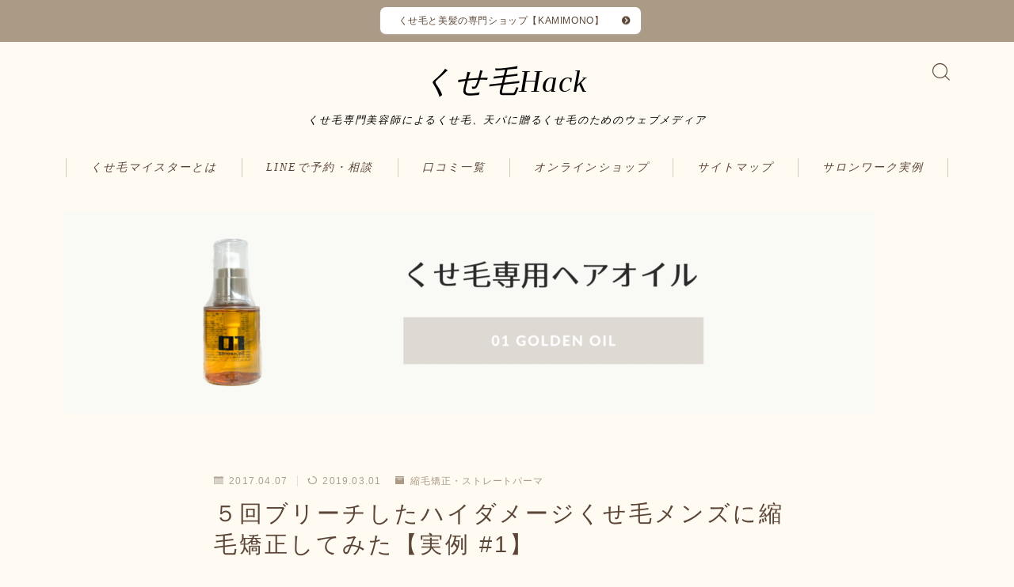

--- FILE ---
content_type: text/html; charset=UTF-8
request_url: https://www.kusegehack.com/notchwork/straight/444
body_size: 23829
content:
<!DOCTYPE html>
<html lang="ja">

<head prefix="og: https://ogp.me/ns# fb: https://ogp.me/ns/fb# article: https://ogp.me/ns/article#">
	<meta charset="utf-8">
	<meta http-equiv="X-UA-Compatible" content="IE=edge">
	<meta name="viewport" content="width=device-width, initial-scale=1,minimum-scale=1.0">
	<!-- ここからOGP -->
<meta property="og:type" content="article">
<meta property="og:title" content="５回ブリーチしたハイダメージくせ毛メンズに縮毛矯正してみた【実例 #1】｜くせ毛Hack"> 
<meta property="og:url" content="https://www.kusegehack.com/notchwork/straight/444"> 
<meta property="og:description" content="ハイブリーチ縮毛矯正のヘアカタログはこちら。" > 
<meta property="og:image" content="https://www.kusegehack.com/wp-content/uploads/2017/04/FotoJet-97.jpg">
<!-- ここまでOGP -->
<meta name="description" content="ハイブリーチ縮毛矯正のヘアカタログはこちら。" >

<link rel="canonical" href="https://www.kusegehack.com/notchwork/straight/444">
<meta property="og:site_name" content="くせ毛Hack">
<meta name="twitter:card" content="summary_large_image">





<title>５回ブリーチしたハイダメージくせ毛メンズに縮毛矯正してみた【実例 #1】｜くせ毛Hack</title>
<meta name='robots' content='max-image-preview:large' />
<link rel='dns-prefetch' href='//stats.wp.com' />
<link rel='dns-prefetch' href='//maxcdn.bootstrapcdn.com' />
<link rel='dns-prefetch' href='//v0.wordpress.com' />
<link rel="alternate" type="application/rss+xml" title="くせ毛Hack &raquo; ５回ブリーチしたハイダメージくせ毛メンズに縮毛矯正してみた【実例 #1】 のコメントのフィード" href="https://www.kusegehack.com/notchwork/straight/444/feed" />
<script type="text/javascript">
/* <![CDATA[ */
window._wpemojiSettings = {"baseUrl":"https:\/\/s.w.org\/images\/core\/emoji\/14.0.0\/72x72\/","ext":".png","svgUrl":"https:\/\/s.w.org\/images\/core\/emoji\/14.0.0\/svg\/","svgExt":".svg","source":{"concatemoji":"https:\/\/www.kusegehack.com\/wp-includes\/js\/wp-emoji-release.min.js?ver=6.4.7"}};
/*! This file is auto-generated */
!function(i,n){var o,s,e;function c(e){try{var t={supportTests:e,timestamp:(new Date).valueOf()};sessionStorage.setItem(o,JSON.stringify(t))}catch(e){}}function p(e,t,n){e.clearRect(0,0,e.canvas.width,e.canvas.height),e.fillText(t,0,0);var t=new Uint32Array(e.getImageData(0,0,e.canvas.width,e.canvas.height).data),r=(e.clearRect(0,0,e.canvas.width,e.canvas.height),e.fillText(n,0,0),new Uint32Array(e.getImageData(0,0,e.canvas.width,e.canvas.height).data));return t.every(function(e,t){return e===r[t]})}function u(e,t,n){switch(t){case"flag":return n(e,"\ud83c\udff3\ufe0f\u200d\u26a7\ufe0f","\ud83c\udff3\ufe0f\u200b\u26a7\ufe0f")?!1:!n(e,"\ud83c\uddfa\ud83c\uddf3","\ud83c\uddfa\u200b\ud83c\uddf3")&&!n(e,"\ud83c\udff4\udb40\udc67\udb40\udc62\udb40\udc65\udb40\udc6e\udb40\udc67\udb40\udc7f","\ud83c\udff4\u200b\udb40\udc67\u200b\udb40\udc62\u200b\udb40\udc65\u200b\udb40\udc6e\u200b\udb40\udc67\u200b\udb40\udc7f");case"emoji":return!n(e,"\ud83e\udef1\ud83c\udffb\u200d\ud83e\udef2\ud83c\udfff","\ud83e\udef1\ud83c\udffb\u200b\ud83e\udef2\ud83c\udfff")}return!1}function f(e,t,n){var r="undefined"!=typeof WorkerGlobalScope&&self instanceof WorkerGlobalScope?new OffscreenCanvas(300,150):i.createElement("canvas"),a=r.getContext("2d",{willReadFrequently:!0}),o=(a.textBaseline="top",a.font="600 32px Arial",{});return e.forEach(function(e){o[e]=t(a,e,n)}),o}function t(e){var t=i.createElement("script");t.src=e,t.defer=!0,i.head.appendChild(t)}"undefined"!=typeof Promise&&(o="wpEmojiSettingsSupports",s=["flag","emoji"],n.supports={everything:!0,everythingExceptFlag:!0},e=new Promise(function(e){i.addEventListener("DOMContentLoaded",e,{once:!0})}),new Promise(function(t){var n=function(){try{var e=JSON.parse(sessionStorage.getItem(o));if("object"==typeof e&&"number"==typeof e.timestamp&&(new Date).valueOf()<e.timestamp+604800&&"object"==typeof e.supportTests)return e.supportTests}catch(e){}return null}();if(!n){if("undefined"!=typeof Worker&&"undefined"!=typeof OffscreenCanvas&&"undefined"!=typeof URL&&URL.createObjectURL&&"undefined"!=typeof Blob)try{var e="postMessage("+f.toString()+"("+[JSON.stringify(s),u.toString(),p.toString()].join(",")+"));",r=new Blob([e],{type:"text/javascript"}),a=new Worker(URL.createObjectURL(r),{name:"wpTestEmojiSupports"});return void(a.onmessage=function(e){c(n=e.data),a.terminate(),t(n)})}catch(e){}c(n=f(s,u,p))}t(n)}).then(function(e){for(var t in e)n.supports[t]=e[t],n.supports.everything=n.supports.everything&&n.supports[t],"flag"!==t&&(n.supports.everythingExceptFlag=n.supports.everythingExceptFlag&&n.supports[t]);n.supports.everythingExceptFlag=n.supports.everythingExceptFlag&&!n.supports.flag,n.DOMReady=!1,n.readyCallback=function(){n.DOMReady=!0}}).then(function(){return e}).then(function(){var e;n.supports.everything||(n.readyCallback(),(e=n.source||{}).concatemoji?t(e.concatemoji):e.wpemoji&&e.twemoji&&(t(e.twemoji),t(e.wpemoji)))}))}((window,document),window._wpemojiSettings);
/* ]]> */
</script>
<link rel='stylesheet' id='sbi_styles-css' href='https://www.kusegehack.com/wp-content/plugins/instagram-feed/css/sbi-styles.min.css?ver=6.2.7' type='text/css' media='all' />
<style id='wp-emoji-styles-inline-css' type='text/css'>

	img.wp-smiley, img.emoji {
		display: inline !important;
		border: none !important;
		box-shadow: none !important;
		height: 1em !important;
		width: 1em !important;
		margin: 0 0.07em !important;
		vertical-align: -0.1em !important;
		background: none !important;
		padding: 0 !important;
	}
</style>
<link rel='stylesheet' id='wp-block-library-css' href='https://www.kusegehack.com/wp-includes/css/dist/block-library/style.min.css?ver=6.4.7' type='text/css' media='all' />
<style id='rinkerg-gutenberg-rinker-style-inline-css' type='text/css'>
.wp-block-create-block-block{background-color:#21759b;color:#fff;padding:2px}

</style>
<link rel='stylesheet' id='mediaelement-css' href='https://www.kusegehack.com/wp-includes/js/mediaelement/mediaelementplayer-legacy.min.css?ver=4.2.17' type='text/css' media='all' />
<link rel='stylesheet' id='wp-mediaelement-css' href='https://www.kusegehack.com/wp-includes/js/mediaelement/wp-mediaelement.min.css?ver=6.4.7' type='text/css' media='all' />
<style id='jetpack-sharing-buttons-style-inline-css' type='text/css'>
.jetpack-sharing-buttons__services-list{display:flex;flex-direction:row;flex-wrap:wrap;gap:0;list-style-type:none;margin:5px;padding:0}.jetpack-sharing-buttons__services-list.has-small-icon-size{font-size:12px}.jetpack-sharing-buttons__services-list.has-normal-icon-size{font-size:16px}.jetpack-sharing-buttons__services-list.has-large-icon-size{font-size:24px}.jetpack-sharing-buttons__services-list.has-huge-icon-size{font-size:36px}@media print{.jetpack-sharing-buttons__services-list{display:none!important}}.editor-styles-wrapper .wp-block-jetpack-sharing-buttons{gap:0;padding-inline-start:0}ul.jetpack-sharing-buttons__services-list.has-background{padding:1.25em 2.375em}
</style>
<style id='classic-theme-styles-inline-css' type='text/css'>
/*! This file is auto-generated */
.wp-block-button__link{color:#fff;background-color:#32373c;border-radius:9999px;box-shadow:none;text-decoration:none;padding:calc(.667em + 2px) calc(1.333em + 2px);font-size:1.125em}.wp-block-file__button{background:#32373c;color:#fff;text-decoration:none}
</style>
<style id='global-styles-inline-css' type='text/css'>
body{--wp--preset--color--black: #000000;--wp--preset--color--cyan-bluish-gray: #abb8c3;--wp--preset--color--white: #ffffff;--wp--preset--color--pale-pink: #f78da7;--wp--preset--color--vivid-red: #cf2e2e;--wp--preset--color--luminous-vivid-orange: #ff6900;--wp--preset--color--luminous-vivid-amber: #fcb900;--wp--preset--color--light-green-cyan: #7bdcb5;--wp--preset--color--vivid-green-cyan: #00d084;--wp--preset--color--pale-cyan-blue: #8ed1fc;--wp--preset--color--vivid-cyan-blue: #0693e3;--wp--preset--color--vivid-purple: #9b51e0;--wp--preset--gradient--vivid-cyan-blue-to-vivid-purple: linear-gradient(135deg,rgba(6,147,227,1) 0%,rgb(155,81,224) 100%);--wp--preset--gradient--light-green-cyan-to-vivid-green-cyan: linear-gradient(135deg,rgb(122,220,180) 0%,rgb(0,208,130) 100%);--wp--preset--gradient--luminous-vivid-amber-to-luminous-vivid-orange: linear-gradient(135deg,rgba(252,185,0,1) 0%,rgba(255,105,0,1) 100%);--wp--preset--gradient--luminous-vivid-orange-to-vivid-red: linear-gradient(135deg,rgba(255,105,0,1) 0%,rgb(207,46,46) 100%);--wp--preset--gradient--very-light-gray-to-cyan-bluish-gray: linear-gradient(135deg,rgb(238,238,238) 0%,rgb(169,184,195) 100%);--wp--preset--gradient--cool-to-warm-spectrum: linear-gradient(135deg,rgb(74,234,220) 0%,rgb(151,120,209) 20%,rgb(207,42,186) 40%,rgb(238,44,130) 60%,rgb(251,105,98) 80%,rgb(254,248,76) 100%);--wp--preset--gradient--blush-light-purple: linear-gradient(135deg,rgb(255,206,236) 0%,rgb(152,150,240) 100%);--wp--preset--gradient--blush-bordeaux: linear-gradient(135deg,rgb(254,205,165) 0%,rgb(254,45,45) 50%,rgb(107,0,62) 100%);--wp--preset--gradient--luminous-dusk: linear-gradient(135deg,rgb(255,203,112) 0%,rgb(199,81,192) 50%,rgb(65,88,208) 100%);--wp--preset--gradient--pale-ocean: linear-gradient(135deg,rgb(255,245,203) 0%,rgb(182,227,212) 50%,rgb(51,167,181) 100%);--wp--preset--gradient--electric-grass: linear-gradient(135deg,rgb(202,248,128) 0%,rgb(113,206,126) 100%);--wp--preset--gradient--midnight: linear-gradient(135deg,rgb(2,3,129) 0%,rgb(40,116,252) 100%);--wp--preset--font-size--small: 13px;--wp--preset--font-size--medium: 20px;--wp--preset--font-size--large: 36px;--wp--preset--font-size--x-large: 42px;--wp--preset--spacing--20: 0.44rem;--wp--preset--spacing--30: 0.67rem;--wp--preset--spacing--40: 1rem;--wp--preset--spacing--50: 1.5rem;--wp--preset--spacing--60: 2.25rem;--wp--preset--spacing--70: 3.38rem;--wp--preset--spacing--80: 5.06rem;--wp--preset--shadow--natural: 6px 6px 9px rgba(0, 0, 0, 0.2);--wp--preset--shadow--deep: 12px 12px 50px rgba(0, 0, 0, 0.4);--wp--preset--shadow--sharp: 6px 6px 0px rgba(0, 0, 0, 0.2);--wp--preset--shadow--outlined: 6px 6px 0px -3px rgba(255, 255, 255, 1), 6px 6px rgba(0, 0, 0, 1);--wp--preset--shadow--crisp: 6px 6px 0px rgba(0, 0, 0, 1);}:where(.is-layout-flex){gap: 0.5em;}:where(.is-layout-grid){gap: 0.5em;}body .is-layout-flow > .alignleft{float: left;margin-inline-start: 0;margin-inline-end: 2em;}body .is-layout-flow > .alignright{float: right;margin-inline-start: 2em;margin-inline-end: 0;}body .is-layout-flow > .aligncenter{margin-left: auto !important;margin-right: auto !important;}body .is-layout-constrained > .alignleft{float: left;margin-inline-start: 0;margin-inline-end: 2em;}body .is-layout-constrained > .alignright{float: right;margin-inline-start: 2em;margin-inline-end: 0;}body .is-layout-constrained > .aligncenter{margin-left: auto !important;margin-right: auto !important;}body .is-layout-constrained > :where(:not(.alignleft):not(.alignright):not(.alignfull)){max-width: var(--wp--style--global--content-size);margin-left: auto !important;margin-right: auto !important;}body .is-layout-constrained > .alignwide{max-width: var(--wp--style--global--wide-size);}body .is-layout-flex{display: flex;}body .is-layout-flex{flex-wrap: wrap;align-items: center;}body .is-layout-flex > *{margin: 0;}body .is-layout-grid{display: grid;}body .is-layout-grid > *{margin: 0;}:where(.wp-block-columns.is-layout-flex){gap: 2em;}:where(.wp-block-columns.is-layout-grid){gap: 2em;}:where(.wp-block-post-template.is-layout-flex){gap: 1.25em;}:where(.wp-block-post-template.is-layout-grid){gap: 1.25em;}.has-black-color{color: var(--wp--preset--color--black) !important;}.has-cyan-bluish-gray-color{color: var(--wp--preset--color--cyan-bluish-gray) !important;}.has-white-color{color: var(--wp--preset--color--white) !important;}.has-pale-pink-color{color: var(--wp--preset--color--pale-pink) !important;}.has-vivid-red-color{color: var(--wp--preset--color--vivid-red) !important;}.has-luminous-vivid-orange-color{color: var(--wp--preset--color--luminous-vivid-orange) !important;}.has-luminous-vivid-amber-color{color: var(--wp--preset--color--luminous-vivid-amber) !important;}.has-light-green-cyan-color{color: var(--wp--preset--color--light-green-cyan) !important;}.has-vivid-green-cyan-color{color: var(--wp--preset--color--vivid-green-cyan) !important;}.has-pale-cyan-blue-color{color: var(--wp--preset--color--pale-cyan-blue) !important;}.has-vivid-cyan-blue-color{color: var(--wp--preset--color--vivid-cyan-blue) !important;}.has-vivid-purple-color{color: var(--wp--preset--color--vivid-purple) !important;}.has-black-background-color{background-color: var(--wp--preset--color--black) !important;}.has-cyan-bluish-gray-background-color{background-color: var(--wp--preset--color--cyan-bluish-gray) !important;}.has-white-background-color{background-color: var(--wp--preset--color--white) !important;}.has-pale-pink-background-color{background-color: var(--wp--preset--color--pale-pink) !important;}.has-vivid-red-background-color{background-color: var(--wp--preset--color--vivid-red) !important;}.has-luminous-vivid-orange-background-color{background-color: var(--wp--preset--color--luminous-vivid-orange) !important;}.has-luminous-vivid-amber-background-color{background-color: var(--wp--preset--color--luminous-vivid-amber) !important;}.has-light-green-cyan-background-color{background-color: var(--wp--preset--color--light-green-cyan) !important;}.has-vivid-green-cyan-background-color{background-color: var(--wp--preset--color--vivid-green-cyan) !important;}.has-pale-cyan-blue-background-color{background-color: var(--wp--preset--color--pale-cyan-blue) !important;}.has-vivid-cyan-blue-background-color{background-color: var(--wp--preset--color--vivid-cyan-blue) !important;}.has-vivid-purple-background-color{background-color: var(--wp--preset--color--vivid-purple) !important;}.has-black-border-color{border-color: var(--wp--preset--color--black) !important;}.has-cyan-bluish-gray-border-color{border-color: var(--wp--preset--color--cyan-bluish-gray) !important;}.has-white-border-color{border-color: var(--wp--preset--color--white) !important;}.has-pale-pink-border-color{border-color: var(--wp--preset--color--pale-pink) !important;}.has-vivid-red-border-color{border-color: var(--wp--preset--color--vivid-red) !important;}.has-luminous-vivid-orange-border-color{border-color: var(--wp--preset--color--luminous-vivid-orange) !important;}.has-luminous-vivid-amber-border-color{border-color: var(--wp--preset--color--luminous-vivid-amber) !important;}.has-light-green-cyan-border-color{border-color: var(--wp--preset--color--light-green-cyan) !important;}.has-vivid-green-cyan-border-color{border-color: var(--wp--preset--color--vivid-green-cyan) !important;}.has-pale-cyan-blue-border-color{border-color: var(--wp--preset--color--pale-cyan-blue) !important;}.has-vivid-cyan-blue-border-color{border-color: var(--wp--preset--color--vivid-cyan-blue) !important;}.has-vivid-purple-border-color{border-color: var(--wp--preset--color--vivid-purple) !important;}.has-vivid-cyan-blue-to-vivid-purple-gradient-background{background: var(--wp--preset--gradient--vivid-cyan-blue-to-vivid-purple) !important;}.has-light-green-cyan-to-vivid-green-cyan-gradient-background{background: var(--wp--preset--gradient--light-green-cyan-to-vivid-green-cyan) !important;}.has-luminous-vivid-amber-to-luminous-vivid-orange-gradient-background{background: var(--wp--preset--gradient--luminous-vivid-amber-to-luminous-vivid-orange) !important;}.has-luminous-vivid-orange-to-vivid-red-gradient-background{background: var(--wp--preset--gradient--luminous-vivid-orange-to-vivid-red) !important;}.has-very-light-gray-to-cyan-bluish-gray-gradient-background{background: var(--wp--preset--gradient--very-light-gray-to-cyan-bluish-gray) !important;}.has-cool-to-warm-spectrum-gradient-background{background: var(--wp--preset--gradient--cool-to-warm-spectrum) !important;}.has-blush-light-purple-gradient-background{background: var(--wp--preset--gradient--blush-light-purple) !important;}.has-blush-bordeaux-gradient-background{background: var(--wp--preset--gradient--blush-bordeaux) !important;}.has-luminous-dusk-gradient-background{background: var(--wp--preset--gradient--luminous-dusk) !important;}.has-pale-ocean-gradient-background{background: var(--wp--preset--gradient--pale-ocean) !important;}.has-electric-grass-gradient-background{background: var(--wp--preset--gradient--electric-grass) !important;}.has-midnight-gradient-background{background: var(--wp--preset--gradient--midnight) !important;}.has-small-font-size{font-size: var(--wp--preset--font-size--small) !important;}.has-medium-font-size{font-size: var(--wp--preset--font-size--medium) !important;}.has-large-font-size{font-size: var(--wp--preset--font-size--large) !important;}.has-x-large-font-size{font-size: var(--wp--preset--font-size--x-large) !important;}
.wp-block-navigation a:where(:not(.wp-element-button)){color: inherit;}
:where(.wp-block-post-template.is-layout-flex){gap: 1.25em;}:where(.wp-block-post-template.is-layout-grid){gap: 1.25em;}
:where(.wp-block-columns.is-layout-flex){gap: 2em;}:where(.wp-block-columns.is-layout-grid){gap: 2em;}
.wp-block-pullquote{font-size: 1.5em;line-height: 1.6;}
</style>
<link rel='stylesheet' id='ctf_styles-css' href='https://www.kusegehack.com/wp-content/plugins/custom-twitter-feeds/css/ctf-styles.min.css?ver=2.2.2' type='text/css' media='all' />
<link rel='stylesheet' id='flexible-faq-css' href='https://www.kusegehack.com/wp-content/plugins/flexible-faq/css/flexible-faq.css?ver=0.1' type='text/css' media='all' />
<link rel='stylesheet' id='yyi_rinker_stylesheet-css' href='https://www.kusegehack.com/wp-content/plugins/yyi-rinker/css/style.css?v=1.11.1&#038;ver=6.4.7' type='text/css' media='all' />
<link rel='stylesheet' id='theme-style-css' href='https://www.kusegehack.com/wp-content/themes/jinr/style.css?ver=6.4.7' type='text/css' media='all' />
<link rel='stylesheet' id='cff-css' href='https://www.kusegehack.com/wp-content/plugins/custom-facebook-feed/assets/css/cff-style.min.css?ver=4.2.2' type='text/css' media='all' />
<link rel='stylesheet' id='sb-font-awesome-css' href='https://maxcdn.bootstrapcdn.com/font-awesome/4.7.0/css/font-awesome.min.css?ver=6.4.7' type='text/css' media='all' />
<link rel='stylesheet' id='jetpack_css-css' href='https://www.kusegehack.com/wp-content/plugins/jetpack/css/jetpack.css?ver=13.6.1' type='text/css' media='all' />
<script type="text/javascript" src="https://www.kusegehack.com/wp-includes/js/jquery/jquery.min.js?ver=3.7.1" id="jquery-core-js"></script>
<script type="text/javascript" src="https://www.kusegehack.com/wp-content/plugins/yyi-rinker/js/event-tracking.js?v=1.11.1" id="yyi_rinker_event_tracking_script-js"></script>
<link rel="https://api.w.org/" href="https://www.kusegehack.com/wp-json/" /><link rel="alternate" type="application/json" href="https://www.kusegehack.com/wp-json/wp/v2/posts/444" /><link rel='shortlink' href='https://wp.me/paWFI0-7a' />
<link rel="alternate" type="application/json+oembed" href="https://www.kusegehack.com/wp-json/oembed/1.0/embed?url=https%3A%2F%2Fwww.kusegehack.com%2Fnotchwork%2Fstraight%2F444" />
<link rel="alternate" type="text/xml+oembed" href="https://www.kusegehack.com/wp-json/oembed/1.0/embed?url=https%3A%2F%2Fwww.kusegehack.com%2Fnotchwork%2Fstraight%2F444&#038;format=xml" />
	<style>img#wpstats{display:none}</style>
		<script type="text/javascript" language="javascript">
    var vc_pid = "885280923";
</script><script type="text/javascript" src="//aml.valuecommerce.com/vcdal.js" async></script><style>
.yyi-rinker-images {
    display: flex;
    justify-content: center;
    align-items: center;
    position: relative;

}
div.yyi-rinker-image img.yyi-rinker-main-img.hidden {
    display: none;
}

.yyi-rinker-images-arrow {
    cursor: pointer;
    position: absolute;
    top: 50%;
    display: block;
    margin-top: -11px;
    opacity: 0.6;
    width: 22px;
}

.yyi-rinker-images-arrow-left{
    left: -10px;
}
.yyi-rinker-images-arrow-right{
    right: -10px;
}

.yyi-rinker-images-arrow-left.hidden {
    display: none;
}

.yyi-rinker-images-arrow-right.hidden {
    display: none;
}
div.yyi-rinker-contents.yyi-rinker-design-tate  div.yyi-rinker-box{
    flex-direction: column;
}

div.yyi-rinker-contents.yyi-rinker-design-slim div.yyi-rinker-box .yyi-rinker-links {
    flex-direction: column;
}

div.yyi-rinker-contents.yyi-rinker-design-slim div.yyi-rinker-info {
    width: 100%;
}

div.yyi-rinker-contents.yyi-rinker-design-slim .yyi-rinker-title {
    text-align: center;
}

div.yyi-rinker-contents.yyi-rinker-design-slim .yyi-rinker-links {
    text-align: center;
}
div.yyi-rinker-contents.yyi-rinker-design-slim .yyi-rinker-image {
    margin: auto;
}

div.yyi-rinker-contents.yyi-rinker-design-slim div.yyi-rinker-info ul.yyi-rinker-links li {
	align-self: stretch;
}
div.yyi-rinker-contents.yyi-rinker-design-slim div.yyi-rinker-box div.yyi-rinker-info {
	padding: 0;
}
div.yyi-rinker-contents.yyi-rinker-design-slim div.yyi-rinker-box {
	flex-direction: column;
	padding: 14px 5px 0;
}

.yyi-rinker-design-slim div.yyi-rinker-box div.yyi-rinker-info {
	text-align: center;
}

.yyi-rinker-design-slim div.price-box span.price {
	display: block;
}

div.yyi-rinker-contents.yyi-rinker-design-slim div.yyi-rinker-info div.yyi-rinker-title a{
	font-size:16px;
}

div.yyi-rinker-contents.yyi-rinker-design-slim ul.yyi-rinker-links li.amazonkindlelink:before,  div.yyi-rinker-contents.yyi-rinker-design-slim ul.yyi-rinker-links li.amazonlink:before,  div.yyi-rinker-contents.yyi-rinker-design-slim ul.yyi-rinker-links li.rakutenlink:before, div.yyi-rinker-contents.yyi-rinker-design-slim ul.yyi-rinker-links li.yahoolink:before, div.yyi-rinker-contents.yyi-rinker-design-slim ul.yyi-rinker-links li.mercarilink:before {
	font-size:12px;
}

div.yyi-rinker-contents.yyi-rinker-design-slim ul.yyi-rinker-links li a {
	font-size: 13px;
}
.entry-content ul.yyi-rinker-links li {
	padding: 0;
}

div.yyi-rinker-contents .yyi-rinker-attention.attention_desing_right_ribbon {
    width: 89px;
    height: 91px;
    position: absolute;
    top: -1px;
    right: -1px;
    left: auto;
    overflow: hidden;
}

div.yyi-rinker-contents .yyi-rinker-attention.attention_desing_right_ribbon span {
    display: inline-block;
    width: 146px;
    position: absolute;
    padding: 4px 0;
    left: -13px;
    top: 12px;
    text-align: center;
    font-size: 12px;
    line-height: 24px;
    -webkit-transform: rotate(45deg);
    transform: rotate(45deg);
    box-shadow: 0 1px 3px rgba(0, 0, 0, 0.2);
}

div.yyi-rinker-contents .yyi-rinker-attention.attention_desing_right_ribbon {
    background: none;
}
.yyi-rinker-attention.attention_desing_right_ribbon .yyi-rinker-attention-after,
.yyi-rinker-attention.attention_desing_right_ribbon .yyi-rinker-attention-before{
display:none;
}
div.yyi-rinker-use-right_ribbon div.yyi-rinker-title {
    margin-right: 2rem;
}

				</style><style type="text/css">.d--timesnewroman.d--jpf-default .ef{font-family: 'Times New Roman', -apple-system, BlinkMacSystemFont, "Segoe UI", "Hiragino Sans",sans-serif, "Apple Color Emoji","Segoe UI Emoji", "Segoe UI Symbol", "Noto Sans Emoji";}.ef{font-style:italic;}#headerLogoLink{padding-right:6px;}body:not(.wp-admin){background-color: #fffbf2;}body:not(.wp-admin) #wrapper{background-image: url();}body:not(.wp-admin),.widgettitle,.c--post-list-title,.d--slider-title-default,.d--blogcard-mysite .a--blogcard-title,.d--blogcard-external .a--blogcard-title,.d--blogcard-external .a--blogcard-more,.d--blogcard-external::before,.d--blogcard-external.d--blogcard-style1 .a--blogcard-label,#hamburgerMenuList .menu-item a,.editor-styles-wrapper,#headerSearch .search-text,.d--profile-author.d--brand-color .d--contact,.js--hamburger-active.c--menu-trigger .a--menu-label,#postTagBox a,.wpcf7 input,.wpcf7 textarea,.wpcf7 select,.o--jinr-postcard,.o--postlist-inner .a--post-title,.widgets-php h2.jinr-heading,.d--material-design .b--jinr-postlist .a--post-title,.wp-block-search__input,.a--button-microcopy,.b--jinr-paid-text,.b--paidpost-remaining{color:#5b4536;}#hamburgerMenuList .menu-item a:after,.a--simple-box-quotetitle,.a--nextpage-label{color:rgba(91,69,54,0.6);}#globalMenuList .sub-menu .menu-item a,.a--ham-follow-label{color:rgba(91,69,54,0.75);}.a--time-separator,.js--hamburger-active.c--menu-trigger .a--menu-bar,.a--nextpage-label::before,.a--nextpage-label::after{background-color:#5b4536;}.a--microcopy-parts1,    .a--microcopy-parts2,.d--button-microcopy3 .a--microcopy-parts1::before,.d--button-microcopy3 .a--microcopy-parts2::before{background-color:rgba(91,69,54,0.6);}.post-page-numbers,.o--pagenation-list .c--pagenation-item a{border-color:rgba(171,154,134,1);color:rgba(171,154,134,1);}.o--pagenation-list .c--pagenation-item .dots{color:rgba(91,69,54,0.45);}.post-page-numbers.current,.c--nextpage a:hover,.o--pagenation-list .c--pagenation-item span:not(.dots),.o--pagenation-list .c--pagenation-item a:hover{background-color:rgba(171,154,134,1);}#hamburgerMenuList .menu-item ul a:before{background-color:rgba(91,69,54,0.3);}#hamburgerMenuList .menu-item{border-color:rgba(91,69,54,0.15);}.d--sns-share-design2.d--sns-share-color-white .c--sns-share-item{border-color:rgba(91,69,54,0.09);}ul.is-style-jinr-checkmark-square.jinr-list li::after{border-color:rgba(91,69,54,0.12);}.o--snsshare-button-select{background-color:rgba(91,69,54,0.03);}#postTagBox a,.wp-block-tag-cloud a{background-color:rgba(91,69,54,0.06);}.d--simple-box12{background-color:rgba(91,69,54,0.06);}.d--simple-box12::before,.d--simple-box12::after{color:rgba(91,69,54,0.06);}.d--blogcard-external.d--blogcard-style1 .o--blogcard-link,.wp-block-table table,.wp-block-table td,.wp-block-table thead{border-color:#5b4536;}.o--widget-area a:not([class]),.jinr-article a:not([class]),#commonFooter a:not([class]),.editor-styles-wrapper a:not([class]),.comment-edit-link,.comment-reply-link{color: #00a7c9;}.comment-edit-link,.comment-reply-link{border-color: #00a7c9;}#wrapper a:not([class]):hover{color: #6bb4ce;}#footerMenuList a:hover{color: #6bb4ce!important;}#globalMenuList .menu-item a:hover{color: #5b4536;}.d--glonavi-hover-none #globalMenuList .menu-item a:hover{color: #6bb4ce;}.a--timeline-link-text span::before,.a--timeline-link-text span::after{background-color: #00a7c9;}.a--timeline-link-text:hover span::before,.a--timeline-link-text:hover span::after{background-color: #6bb4ce;}.d--blogcard-mysite .a--blogcard-more,.d--blogcard-mysite::before,.a--postcard-category,#mainContent .a--post-cat a,.a--timeline-step,.a--timeline-step-original,#mainContent .d--profile-author.d--theme-color a.a--sns-item-link,.d--profile-style1.d--theme-color a.a--sns-item-link .jin-icons,.d--profile-style2.d--theme-color a.a--sns-item-link .jin-icons,.c--jinr-post-cat a,.d--blogcard-mysite.d--blogcard-style1 .a--blogcard-label,.wp-block-search__button,.a--slider-button a,.cat-item a::after,.widget_nav_menu a::after,.wp-block-page-list a::after,.wp-block-archives a::after,.d--slider-design2 .swiper-button-prev::after,.d--slider-design2 .swiper-button-next::after,.a--paidpost-price,.d--h2-style10 h2.jinr-heading{color: #ab9a86;}.d--blogcard-mysite.d--blogcard-style1 .o--blogcard-link,.d--h3-style1 h3.jinr-heading,.d--h2-style3 h2.jinr-heading,.d--h2-style9 h2.jinr-heading::after,.d--h2-style9 h2.jinr-heading,.d--h3-style3 h3.jinr-heading,.d--h3-style4 h3.jinr-heading,.d--h4-style2 h4.jinr-heading,.d--profile-style1,.d--h3-style7 h3.jinr-heading::before,.d--h4-style6 h4.jinr-heading::before,.jinr-widget-area h2.jinr-heading,.widgets-php h2.jinr-heading,ul.is-style-jinr-checkmark li::before,ul.is-style-jinr-checkmark-square li::before{border-color: #ab9a86;}.d--profile-style1 .a--profile-job{border-bottom-color: #ab9a86!important;}.d--h2-style2 h2.jinr-heading::before,.d--h2-style8 h2.jinr-heading::before{border-top-color: #ab9a86!important;}.a--timeline-step-original::before,.a--timeline-step-original::after,.a--timeline-step::before,.a--timeline-step::after,.a--slider-button-deco,.d--h2-style1 h2.jinr-heading,.d--h2-style2 h2.jinr-heading,.d--h4-style1 h4.jinr-heading::before,.d--h2-style4 h2.jinr-heading::after,.d--h2-style5 h2.jinr-heading::before,.d--h2-style6 h2.jinr-heading::before,.d--h2-style7 h2.jinr-heading::before,.d--h2-style7 h2.jinr-heading::after,.d--h2-style9 h2.jinr-heading::before,.d--h3-style2 h3.jinr-heading::before,.d--h3-style3 h3.jinr-heading::before,.d--h3-style5 h3.jinr-heading::before,.d--h3-style5 h3.jinr-heading::after,.d--h4-style3 h4.jinr-heading::before,.o--slider-pagenation .swiper-pagination-bullet,.o--slider-pagenation .a--slider-pagenation,#snsShareBottom.d--sns-share-color-solid,ul.jinr-list li::after,ol.jinr-list li::before,.d--profile-style2 .o--profile-contents,.d--profile-style1 .a--profile-introduction::before,.d--h3-style6 h3.jinr-heading::before,.d--h3-style7 h3.jinr-heading::after,.d--h4-style5 h4.jinr-heading::before,.d--h4-style6 h4.jinr-heading::after,.d--archive-subtitle::after,.a--scroll-btn:before, .a--scroll-btn:after,.d--designtitle-animation-dynamic .b--jinr-h2rich.js--scr-animation::before{background-color: #ab9a86;}.d--slider-design2 .swiper-button-prev,.d--slider-design2 .swiper-button-next{background-color: rgba(171,154,134,0.09);}.d--slider-design2 .swiper-button-prev:hover::before,.d--slider-design2 .swiper-button-next:hover::before{background-color: #ab9a86;}.d--material-design .d--slider-design2 .swiper-button-prev,.d--material-design .d--slider-design2 .swiper-button-next{box-shadow: 0 3px 6px -1px rgba(171,154,134,0.3);}.d--profile-style2 .a--profile-introduction{background-color: rgba(171,154,134,0.09);}.d--h3-style8 h3.jinr-heading,.d--h4-style4 h4.jinr-heading,.d--h2-style10 h2.jinr-heading{background-color: rgba(171,154,134,0.09);}.wp-block-search__button{background-color: rgba(171,154,134,0.15);}.o--notfound-section{background-color: rgba(171,154,134,0.06);}.jinr-profile-label::before,.jinr-profile-label span{background-color: rgba(171,154,134,1);}.wp-block-search__button:hover{background-color: rgba(171,154,134,1);}.d--flat-design .wp-block-search__input,.d--flat-design .wp-block-search__button-inside .wp-block-search__inside-wrapper,.d--flat-design .wp-block-categories-dropdown select,.d--flat-design .wp-block-archives-dropdown select{border-color: rgba(171,154,134,0.45);}#hamburgerMenu .o--ham-follow-sns .a--sns-item-link .jin-icons::before{color: rgba(171,154,134,1);}.wp-block-categories-dropdown::before,.wp-block-archives-dropdown::before{color: rgba(171,154,134,1);}.wp-block-search__button svg{fill:#ab9a86;}ol.jinr-list li li::after,ul.jinr-list li li::after{color: #ab9a86!important;}.d--button a{background-color: #ab9a86;}.d--archive-subtitle{color: rgba(91,69,54,0.45);}.a--post-date,.a--post-category{color: rgba(91,69,54,0.75);}@media (min-width: 552px) {.d--postlist-newstext .a--post-date{color: rgba(91,69,54,0.84);}.d--postlist-newstext .o--postlist-item{border-color: rgba(91,69,54,0.12);}.d--postlist-hover-hovercolor .c--post-link:hover .a--post-title{color: #6bb4ce!important;}}@media (max-width: 551px) {.d--postlist-newstext-sp .a--post-date{color: rgba(91,69,54,0.9);}.d--postlist-newstext-sp .o--postlist-item{border-color: rgba(91,69,54,0.12);}}.d--marker1{background:linear-gradient(transparent 10%, #f7ded7 10%);}.d--marker2{background:linear-gradient(transparent 80%, #cef422 80%);}.d--user-color1{color: #c42525;}.d--user-color2{color: #e8643c;}.d--information-type-textonlywithlink a:hover{color : #ffffff!important;}.d--material-design .d--header-style-default.d--header-tracking-on:not(.d--transparent):not(.d--commonheader-cover){box-shadow: 0 3px 12px 1px hsla(0,0%,64%,0.251 );}.a--slider-title a{color:#5b4536!important;}.d--slider-design2 .c--post-meta{color:rgba(91,69,54,0.75)!important;}@media (max-width: 551px) {.a--slider-item-count{-webkit-text-stroke:1px rgba(91,69,54,1);}}@media (min-width: 552px) {.a--slider-item-count{-webkit-text-stroke:1px rgba(91,69,54,0.3);}}#mainContent{background-color:transparent;}.a--heading-iconbox-title{background-color:#fffbf2!important;}#commonHeader + .o--jinr-mainvisual.o--jinr-stillimage,#commonHeader + .o--jinr-mainvisual.o--jinr-imageslider,#commonHeader + .o--jinr-mainvisual.o--jinr-movie,#commonHeader + .d--main-style-outline{margin-top:0!important;}.#headerSpMenu{padding-bottom:0;}.o--jinr-slider {margin-top: 0;}@media (max-width: 551px) {.o--slider-contents-wrapper{padding-top:0;}}#commonHeader.js--follow-header-display{background-color: rgba(255,251,242,0.15);backdrop-filter: blur(6px);-webkit-backdrop-filter: blur(6px);}@media (max-width: 551px) {.d--header-style-triangle + .a--header-style-parts,.d--header-style-slope + .a--header-style-parts{clip-path: polygon(100% 0, 100% 48%, 0 91%, 0 0);}}@media (max-width: 551px) {#hamburgerMenu.d--hamburger-follow-on .o--hamburger-menu-inner{height:80%;}}#headerLogoLink,#headerLogoLink:hover,#SiteSubCopy{color: #000000!important;}@media (max-width: 551px) {#commonHeaderInner{height: 90px;}d--header-layout1.d--header-style-border + .a--header-style-parts.js--follow-header-display{top: 90px;}}@media screen and (min-width: 552px) and (max-width:781px) {.d--header-layout1 #commonHeaderInner{height: calc(96px * 0.7);}d--header-layout1.d--header-style-border + .a--header-style-parts.js--follow-header-display{top: calc(96px * 0.7);}}@media (min-width: 782px) {.d--header-layout1 #commonHeaderInner{height: 96px;}d--header-layout1.d--header-style-border + .a--header-style-parts.js--follow-header-display{top: 96px;}.d--glonavi-hover-borderup #globalMenuList > li a::after,.d--glonavi-hover-borderwax #globalMenuList > li a::after,.d--glonavi-hover-borderflow #globalMenuList > li a::after{background-color:#5b4536;}}@media (min-width: 552px) {.d--header-layout2 #headerLogo{padding-top: calc(96px * 0.3);padding-bottom: calc(96px * 0.15);}}@media (max-width: 551px) {.d--header-layout1 #headerLogoLink{font-size: 27px;}.d--header-layout2 #headerLogoLink{font-size: 27px;}}@media screen and (min-width: 552px) and (max-width:781px) {.d--header-layout1 #headerLogoLink{font-size: calc( 39px * 0.8 );}.d--header-layout2 #headerLogoLink{font-size: calc( 39px * 0.8 );}}@media (min-width: 782px) {.d--header-layout1 #headerLogoLink{font-size: 39px;}.d--header-layout2 #headerLogoLink{font-size: 39px;}}@media (max-width: 551px) {.d--header-layout1 #commonHeaderInner{margin-top:21px;}}@media screen and (min-width: 782px) and (max-width:960px) {.d--header-layout1 #headerLogo {max-width:calc(100% - 30px);}}.d--main-style-transparent .b--jinr-paid-text{background-color:#fffbf2;box-shadow: 0 0 0px 15px #fffbf2;}.b--jinr-paid-container::before{background-image : linear-gradient(to right, rgba(91,69,54,0.45), rgba(91,69,54,0.45) 7px, transparent 7px, transparent 8px);}#globalMenuList .menu-item{font-size:14px;}#globalMenuList .menu-item a,#commonHeader a.a--sns-item-link .jin-icons::before,a.a--spmenu-item-link,#headerSearch .a--search-icon,#headerSearch .a--search-label,.c--menu-trigger .a--menu-label{color: #5b4536;}.d--header-menu-style2 #globalMenuList > .menu-item > a{border-color: rgba(91,69,54,0.27)!important;}.c--spmenu-item::before{background-color: rgba(91,69,54,0.21);}.c--menu-trigger .a--menu-bar{background-color: #5b4536;}@media (max-width: 551px) {.a--stillimage{height:calc( 100vh - 90px );}}@media (max-width: 551px) {.a--stillimage{height:calc( 100vh - 90px - 55px );}}.a--stillimage{background-image: url(https://www.kusegehack.com/wp-content/themes/jinr/include/customizer/img/jinr-headerimg.png);}@media (max-width: 551px) {.a--stillimage{background-image: url(https://www.kusegehack.com/wp-content/themes/jinr/include/customizer/img/jinr-headerimg.png);}}.d--stillimage-overlay-simple .a--stillimage-overlay{background-color: #fff;filter: opacity(75%);}.d--stillimage-overlay-blur .a--stillimage{opacity:calc(1 - 75 * 0.01);}.d--stillimage-overlay-blur.c--stillimage::before{background-color: #fff;}.a--stillimage-maincopy,.a--stillimage-subcopy{color: #22327a;}.c--stillimage-contents{top: 50%;left:50%;text-align:center;}.c--stillimage-contents .b--jinr-button .o--button-inner{text-align:center;}@media (max-width: 551px) {.c--stillimage-contents{top: 50%;left:50%;}}.a--movie-maincopy,.a--movie-subcopy{color: #22327a;}.c--movie-contents{top: 50%;left:50%;text-align:center;}@media (max-width: 551px) {.c--movie-contents{top: 50%;left:50%;}}.a--stillimage-maincopy{font-size: 2.28rem;}.a--movie-maincopy{font-size: 2.28rem;}@media (min-width: 552px) {.a--stillimage-maincopy{font-size: clamp(2.7rem, 3.9vw,3.6rem);}.a--movie-maincopy{font-size: clamp(2.7rem, 3.9vw,3.6rem);}}.a--stillimage-subcopy{font-size: clamp(1.15rem, 1.5vw,1.5rem);}.a--movie-subcopy{font-size: clamp(1.15rem, 1.5vw,1.5rem);}@media (min-width: 552px) {.a--stillimage-subcopy{font-size: clamp(1.5rem, 1.8vw,1.44rem);}.a--movie-subcopy{font-size: clamp(1.5rem, 1.8vw,1.44rem);}}.d--blogcard-style1 .a--blogcard-label,.d--blogcard-style1 .o--blogcard-link{background-color:#fffbf2;}#snsShareBottom.d--sns-share-color-white{border-top-color:#ab9a86;}#snsShareLabel::before{background-color:rgba(91,69,54,0.45);}#jinrRelatedPost{background-color: transparent;}.c--relatedpost-headline{color: #5b4536;}.a--relatedpost-maincopy::before,.a--relatedpost-maincopy::after{background-color: #5b4536;}#commonFooter{background-color: #ab9a86;}#commonFooter #commonFooterSiteMenu a,#commonFooter .c--breadcrumb-item a,.c--breadcrumb-item,.a--breadcrumb-parts,#commonFooter .a--profile-name,#commonFooter .a--profile-introduction,#commonFooter a.a--sns-item-link,#commonFooter .a--profile-label,#footer-widget{color: #ffffff;}#footerInfo,#footerMenuList .menu-item:not(:first-child){border-color: rgba(255,255,255,0.3);}#commonFooter .a--profile-label::before{background-color: rgba(255,255,255,0.3);}#commonFooter .a--profile-job,#commonFooter .d--brand-color .d--contact{color: rgba(255,255,255,0.6);}#copyright{color: #ffffff;}.d--fullwidth-max,.d--fullwidth-article{color: #5b4536;}.a--h2rich-maincopy,.a--h2rich-subcopy,.a--h2rich-number,.a--h2rich-icon{color: #ab9a86;}.b--jinr-h2rich{border-color: #ab9a86;}.a--h2rich-decoration-before,.a--h2rich-decoration-after{background-color: #ab9a86;}.wp-block-latest-posts__list li a,.wp-block-archives-list li a,.wp-block-categories-list li a,.wp-block-page-list a,.widget_nav_menu li,.wp-block-rss li a,.wp-block-page-list li a,.wp-block-latest-comments .wp-block-latest-comments__comment,.jinr-widget-area.widget_meta li a{border-color:rgba(91,69,54,0.15);}.d--two-column .d--article-width-680 + #mainSideBar{border-color:rgba(91,69,54,0.1);}.wp-block-latest-posts__list li a,.wp-block-archives-list li a,.wp-block-categories-list li a,.wp-block-page-list li a,.widget_nav_menu li a,.wp-block-page-list a,.wp-block-rss li a,.jinr-widget-area.widget_meta li a,.wp-block-tag-cloud a,.wp-block-latest-comments__comment-link{color:#5b4536!important;}.widget_nav_menu .menu-item ul a:before,.wp-block-page-list .menu-item ul a:before,.wp-block-categories-list .cat-item ul a:before{background-color:rgba(91,69,54,0.15);}body[class^="logged-in"]{background-color:#fff!important;}.d--cvbutton-all.d--spcv-outline .o--cv-button{border-color: #008db7;}.d--cvbutton-all{color: #444444;}.d--cvbutton-all .a--cv-button-icon::after{background-color: rgba(68,68,68,0.6);}.d--cvbutton-all.d--spcv-solid .o--cv-button{background-color: #008db7;}.d--cvbutton-category1.d--spcv-outline .o--cv-button{border-color: #008db7;}.d--cvbutton-category1{color: #444444;}.d--cvbutton-category1 .a--cv-button-icon::after{background-color: rgba(68,68,68,0.6);}.d--cvbutton-category1.d--spcv-solid .o--cv-button{background-color: #008db7;}.d--cvbutton-category2.d--spcv-outline .o--cv-button{border-color: #008db7;}.d--cvbutton-category2{color: #444444;}.d--cvbutton-category2 .a--cv-button-icon::after{background-color: rgba(68,68,68,0.6);}.d--cvbutton-category2.d--spcv-solid .o--cv-button{background-color: #008db7;}.d--cvbutton-category3.d--spcv-outline .o--cv-button{border-color: #008db7;}.d--cvbutton-category3{color: #444444;}.d--cvbutton-category3 .a--cv-button-icon::after{background-color: rgba(68,68,68,0.6);}.d--cvbutton-category3.d--spcv-solid .o--cv-button{background-color: #008db7;}.d--simple-box1{border-color: #ab9a86;}.d--simple-box1 .a--simple-box-title{color: #ab9a86;}.d--simple-box1 .a--simple-box-title{color: #ab9a86;}.d--simple-box2{border-color: #ab9a86;}.d--simple-box2 .a--simple-box-title{color: #ab9a86;}.d--simple-box2 .a--simple-box-title{color: #ab9a86;}.d--simple-box2::before{border: 1px solid#ab9a86;}.d--simple-box3{border-color: #ab9a86;}.d--simple-box3 .a--simple-box-title{color: #ab9a86;}.d--simple-box3 .a--simple-box-title{color: #ab9a86;}.d--simple-box4{border-color: #ab9a86;}.d--simple-box4 .a--simple-box-title{color: #ab9a86;}.d--simple-box4 .a--simple-box-title{color: #ab9a86;}.d--simple-box4::before{background-image: linear-gradient(to right,#ab9a86,#ab9a86 4px,transparent 4px,transparent 8px),linear-gradient(to right,#ab9a86,#ab9a86 4px,transparent 4px,transparent 8px);}.d--simple-box5{border-color: #f7f1ed;}.d--simple-box5 .a--simple-box-title{color: #f7f1ed;}.d--simple-box5 .a--simple-box-title{color: #5b4536;}.d--simple-box5{background-color: #f7f1ed;}.d--simple-box6{border-color: #ab9a86;}.d--simple-box6 .a--simple-box-title{color: #ab9a86;}.d--simple-box6 .a--simple-box-title{color: #ab9a86;}.d--simple-box6{background-color: rgba(171,154,134,0.1);}.d--simple-box7{border-color: #ab9a86;}.d--simple-box7 .a--simple-box-title{color: #ab9a86;}.d--simple-box7 .a--simple-box-title{color: #ab9a86;}.d--simple-box7{background-color: rgba(171,154,134,0.1);}.d--simple-box8{border-color: #f4efe8;}.d--simple-box8 .a--simple-box-title{color: #f4efe8;}.d--simple-box8 .a--simple-box-title{color: #5b4536;}.d--simple-box8{background-color: #f4efe8;}.d--simple-box9{border-color: #ab9a86;}.d--simple-box9 .a--simple-box-title{color: #ab9a86;}.d--simple-box9 .a--simple-box-title{color: #ab9a86;}.d--simple-box9::before{background-image: linear-gradient(to right,#ab9a86,#ab9a86 4px,transparent 4px,transparent 8px),linear-gradient(to right,#ab9a86,#ab9a86 4px,transparent 4px,transparent 8px);}.d--simple-box9::after{background-image: linear-gradient(to right,#ab9a86,#ab9a86 4px,transparent 4px,transparent 8px),linear-gradient(to right,#ab9a86,#ab9a86 4px,transparent 4px,transparent 8px);}.d--simple-box9{background-color: rgba(171,154,134,0.1);}.d--simple-box10{border-color: #ede6da;}.d--simple-box10 .a--simple-box-title{color: #ede6da;}.d--simple-box10 .a--simple-box-title{color: #5b4536;}.d--simple-box10{background-color: #ede6da;}.d--simple-box10::after{background: linear-gradient(45deg, #ede6da 50%, transparent 52%),linear-gradient(315deg, #ede6da 50%, transparent 52%);background-size: 12px 24px;background-repeat: repeat-x;}.d--simple-box11{border-color: #bca583;}.d--simple-box11 .a--simple-box-title{color: #bca583;}.d--simple-box11 .a--simple-box-title{color: #bca583;}.d--simple-box11::before, .d--simple-box11::after{border-color: #bca583;}.d--heading-box1{border-color: #ab9a86;}.d--heading-box1 .a--simple-box-title{background-color: #ab9a86;}.d--heading-box1 .a--simple-box-title::before{border-top-color: #ab9a86!important;}.d--heading-box2{border-color: #ab9a86;}.d--heading-box2 .a--simple-box-title{background-color: #ab9a86;}.d--heading-box3{border-color: #ab9a86;}.d--heading-box3 .a--simple-box-title{background-color: #ab9a86;}.d--heading-box4{border-color: #ab9a86;}.d--heading-box4 .a--simple-box-title{background-color: #ab9a86;}.d--heading-box5{border-color: #407FED;}.d--heading-box6{border-color: #ab9a86;}.d--heading-box6 .a--simple-box-title{color: #ab9a86;}.d--heading-box6{background-color: rgba(171,154,134,0.18);}.d--heading-box7{border-color: #ab9a86;}.d--heading-box7 .a--simple-box-title{color: #ab9a86;}.d--heading-box7 .a--simple-box-title{border-color: #ab9a86;}.d--heading-box7 .a--simple-box-title::before{background-color: #ab9a86;}.d--heading-box8{border-color: #ab9a86;}.d--heading-box8 .a--simple-box-title{color: #ab9a86;}.d--heading-box8 .a--simple-box-title::before{background-color: #ab9a86;}.d--heading-box8 .a--simple-box-title{border-color: #ab9a86;}.d--heading-box9{border-color: #ab9a86;}.d--heading-box9 .a--simple-box-title{background-color: #ab9a86;}.d--heading-iconbox1{border-color: #ffd375;}.d--heading-iconbox1 .jif{color: #ffd375;}.d--heading-iconbox1 .a--heading-iconbox-title{color: #ffd375;}.d--heading-iconbox2{border-color: #68a8ed;}.d--heading-iconbox2 .jif{color: #68a8ed;}.d--heading-iconbox2 .a--heading-iconbox-title{color: #68a8ed;}.d--heading-iconbox3{border-color: #ff8c8c;}.d--heading-iconbox3 .jif{color: #ff8c8c;}.d--heading-iconbox3 .a--heading-iconbox-title{color: #ff8c8c;}.d--heading-iconbox4{border-color: #6ad1b9;}.d--heading-iconbox4 .jif{color: #6ad1b9;}.d--heading-iconbox4 .a--heading-iconbox-title{color: #6ad1b9;}.d--simple-iconbox1 .jif{color: #ffc956;}.d--simple-iconbox1 .a--jinr-iconbox{border-color: #ffc956;}.d--simple-iconbox1{background-color: rgba(255,201,86,0.1);}.d--simple-iconbox2 .jif{color: #ffc956;}.d--simple-iconbox2 .a--jinr-iconbox{border-color: #ffc956;}.d--simple-iconbox2{background-color: rgba(255,201,86,0.1);}.d--simple-iconbox3 .jif{color: #ff7c7c;}.d--simple-iconbox3 .a--jinr-iconbox{border-color: #ff7c7c;}.d--simple-iconbox3{background-color: rgba(255,124,124,0.1);}.d--simple-iconbox4 .jif{color: #ff7c7c;}.d--simple-iconbox4 .a--jinr-iconbox{border-color: #ff7c7c;}.d--simple-iconbox4{background-color: rgba(255,124,124,0.1);}.d--simple-iconbox5 .jif{color: #1fc49d;}.d--simple-iconbox5 .a--jinr-iconbox{border-color: #1fc49d;}.d--simple-iconbox5{background-color: rgba(31,196,157,0.1);}.d--simple-iconbox6 .jif{color: #1fc49d;}.d--simple-iconbox6 .a--jinr-iconbox{border-color: #1fc49d;}.d--simple-iconbox6{background-color: rgba(31,196,157,0.1);}.d--simple-iconbox7 .jif{color: #3d92ed;}.d--simple-iconbox7 .a--jinr-iconbox{border-color: #3d92ed;}.d--simple-iconbox7{background-color: rgba(61,146,237,0.1);}.d--simple-iconbox8 .jif{color: #3d92ed;}.d--simple-iconbox8 .a--jinr-iconbox{border-color: #3d92ed;}.d--simple-iconbox8{background-color: rgba(61,146,237,0.1);}.d--button-type1 a{font-size: 14.4px;}@media (min-width: 552px) {.d--button-type1 a{font-size: 16px;}}.d--button-type1 a{color: #fff3ed!important;padding: 12.75px 48.3px;border-radius: 38px;}span.b--jinr-price::before{background-color: #fff3ed;}@media (min-width: 552px) {.d--button-type1 a{padding: 18px 70px 17px;}}.d--button-type1 a{background: linear-gradient(135deg, #fc6a6a, #e28f53);}.d--button-type1 a{box-shadow: 0 1px 3px hsla(25,71%,43%,0.40);}.d--button-type1 a::after{right:21px;}.d--button-type1 a{padding-left: 30.3px;}.d--button-type1 a::after{content: "\ea7b";}@media (min-width: 552px) {.d--button-type1 a{padding-left: 46px;}}.d--button-type2 a{font-size: 14.4px;}@media (min-width: 552px) {.d--button-type2 a{font-size: 16px;}}.d--button-type2 a{color: #ffffff!important;padding: 13.5px 54.51px;border-radius: 39px;}span.b--jinr-price::before{background-color: #ffffff;}@media (min-width: 552px) {.d--button-type2 a{padding: 19px 79px 18px;}}.d--button-type2 a{background-color: #e56460;}.d--button-type2 a{box-shadow: 0 1px 3px hsla(2,72%,46%,0.40);}.d--button-type2 a::after{right:23.7px;}.d--button-type2 a{padding-left: 36.51px;}.d--button-type2 a::after{content: "\ea7b";}@media (min-width: 552px) {.d--button-type2 a{padding-left: 55px;}}.d--button-type3 a{font-size: 12.6px;}@media (min-width: 552px) {.d--button-type3 a{font-size: 14px;}}.d--button-type3 a{color: #cc8d57!important;border: 1px solid #cc8d57;padding: 11.25px 41.4px;border-radius: 6px;}@media (min-width: 552px) {.d--button-type3 a{padding: 16px 60px 15px;}}.d--button-type3 a::after{right:18px;}.d--button-type3 a{padding-left: 23.4px;}.d--button-type3 a::after{content: "\ea7b";}@media (min-width: 552px) {.d--button-type3 a{padding-left: 36px;}}.d--button-type3 a:hover{background: rgba(204,141,87,0.09);border-color:transparent;color:rgba(204,141,87,0.7)!important;}.d--button-type4 a{font-size: 12.6px;}@media (min-width: 552px) {.d--button-type4 a{font-size: 14px;}}.d--button-type4 a{color: #ffefef!important;border: 1px solid #ffefef;padding: 10.5px 41.4px;border-radius: 4px;}@media (min-width: 552px) {.d--button-type4 a{padding: 15px 60px 14px;}}.d--button-type4 a::after{right:18px;}.d--button-type4 a{padding-left: 23.4px;}.d--button-type4 a::after{content: "\ea7b";}@media (min-width: 552px) {.d--button-type4 a{padding-left: 36px;}}.d--button-type4 a:hover{background: rgba(255,239,239,0.09);border-color:transparent;color:rgba(255,239,239,0.7)!important;}.d--button-type5 a{font-size: 11.7px;}@media (min-width: 552px) {.d--button-type5 a{font-size: 13px;}}.js--scr-animation .d--button-type5.d--button-arrow-animation-drawarrow.is-animated a::after,.js--scr-animation .d--button-type5.d--button-arrow-animation-drawarrow.is-animated a::before{background-color: #a5643b;}.d--button-type5 a{color: #a5643b!important;position:relative;border-bottom: 1px solid #a5643b;padding: 6.21px 24.84px 6.21px 3px;}.d--button-type5 a::after{border-right: 1px solid #a5643b;}@media (min-width: 552px) {.d--button-type5 a{padding: 9px 36px 9px 3px;}}.d--button-type6 a{font-size: 10.8px;}@media (min-width: 552px) {.d--button-type6 a{font-size: 12px;}}.d--button-type6 a{color: #5b4536!important;padding: 6px 32.43px;border-radius: 7px;}span.b--jinr-price::before{background-color: #5b4536;}@media (min-width: 552px) {.d--button-type6 a{padding: 9px 47px 8px;}}.d--button-type6 a{background-color: #ffffff;}.d--button-type6 a{box-shadow: 0 1px 3px hsla(0,0%,82%,0.40);}.d--button-type6 a::after{right:14.1px;}.d--button-type6 a{padding-left: 14.43px;}.d--button-type6 a::after{content: "\e902";}@media (min-width: 552px) {.d--button-type6 a{padding-left: 23px;}}.d--button-type7 a{font-size: 13.5px;}@media (min-width: 552px) {.d--button-type7 a{font-size: 15px;}}.d--button-type7 a{color: #ffffff!important;padding: 9px 36.57px;border-radius: 4px;}span.b--jinr-price::before{background-color: #ffffff;}@media (min-width: 552px) {.d--button-type7 a{padding: 13px 53px 12px;}}.d--button-type7 a{background: linear-gradient(135deg, #fc6a6a, #e28f53);}.d--button-type7 a{box-shadow: 0 1px 3px hsla(25,71%,43%,0.40);}.d--button-type7 a::after{right:15.9px;}.d--button-type7 a{padding-left: 18.57px;}.d--button-type7 a::after{content: "\ea7b";}@media (min-width: 552px) {.d--button-type7 a{padding-left: 29px;}}.d--button-type8 a{font-size: 13.5px;}@media (min-width: 552px) {.d--button-type8 a{font-size: 15px;}}.d--button-type8 a{color: #444444!important;padding: 9px 36.57px;border-radius: 4px;}span.b--jinr-price::before{background-color: #444444;}@media (min-width: 552px) {.d--button-type8 a{padding: 13px 53px 12px;}}.d--button-type8 a{background-color: #eeeeee;}.d--button-type8 a{box-shadow: 0 1px 3px hsla(0,0%,75%,0.40);}.d--button-type8 a::after{right:15.9px;}.d--button-type8 a{padding-left: 18.57px;}.d--button-type8 a::after{content: "\ea7b";}@media (min-width: 552px) {.d--button-type8 a{padding-left: 29px;}}.d--button-type9 a{font-size: 14.4px;}@media (min-width: 552px) {.d--button-type9 a{font-size: 16px;}}.d--button-type9 a{color: #407FED!important;border: 1px solid #407FED;padding: 13.5px 33.12px;border-radius: 60px;}@media (min-width: 552px) {.d--button-type9 a{padding: 19px 48px 18px;}}.d--button-type9 a{box-shadow: 0 1px 3px hsla(218,83%,41%,0.27);}.d--button-type10 a{font-size: 14.4px;}@media (min-width: 552px) {.d--button-type10 a{font-size: 16px;}}.d--button-type10 a{color: #407FED!important;border: 1px solid #407FED;padding: 13.5px 33.12px;border-radius: 60px;}@media (min-width: 552px) {.d--button-type10 a{padding: 19px 48px 18px;}}.d--button-type10 a{box-shadow: 0 1px 3px hsla(218,83%,41%,0.27);}.d--jinr-gradation1{background: linear-gradient(135deg, #fc6a6a, #e28f53);}.d--jinr-gradation2{background: linear-gradient(135deg, #f6f2b5, #f865a0);}.d--jinr-gradation3{background: linear-gradient(135deg, #f6f2b5, #f8a363);}#postContent #postCategoryBox .cat-item::after{border-color: #ab9a86!important;}#postContent #postCategoryBox .cat-item .children .cat-item::after{background-color: #ab9a86!important;}.a--notfound-headtitle{color: #ab9a86!important;}#HeaderSearchForm{opacity:0;}.o--hamburger-menu-container{opacity:0;}body.wp-admin.d--main-style-transparent .editor-styles-wrapper,body.wp-admin.d--main-style-transparent .editor-styles-wrapper .jinr-category-name{background-color:#fffbf2;}.d--postlist-slider::-webkit-scrollbar-thumb,#jinrRelatedPostInner .o--postlist-inner::-webkit-scrollbar-thumb{background:rgba(91,69,54,1);}.d--labeling-act-border{border-color: rgba(91,69,54,0.18);}.c--labeling-act.d--labeling-act-solid,.c--labeling-small-act.d--labeling-act-solid{background-color: rgba(91,69,54,0.03);}.a--labeling-act,.c--labeling-small-act{color: rgba(91,69,54,0.6);}.a--labeling-small-act span{background-color: rgba(91,69,54,0.21);}.d--labeling-act-strong{background-color: rgba(91,69,54,0.045);}.d--labeling-act-strong .a--labeling-act{color: rgba(91,69,54,0.75);}.b--jinr-compare .o--compare-child .c--compare-label{background-color:#ab9a86;color:#ffffff;}.b--jinr-compare .o--compare-child{border-color:rgba(91,69,54,0.15);}.b--jinr-compare .o--compare-child .c--compare-content{border-color:rgba(91,69,54,0.075);}</style>
		<link rel="alternate" type="application/rss+xml" title="くせ毛Hack" href="https://www.kusegehack.com/feed">
	<style type="text/css">
		/*<!-- rtoc -->*/
		.rtoc-mokuji-content {
			background-color: #ffffff;
		}

		.rtoc-mokuji-content.frame1 {
			border: 1px solid #ab9a86;
		}

		.rtoc-mokuji-content #rtoc-mokuji-title {
			color: #ab9a86;
		}

		.rtoc-mokuji-content .rtoc-mokuji li>a {
			color: #5b4536;
		}

		.rtoc-mokuji-content .mokuji_ul.level-1>.rtoc-item::before {
			background-color: #ab9a86 !important;
		}

		.rtoc-mokuji-content .mokuji_ul.level-2>.rtoc-item::before {
			background-color: #ab9a86 !important;
		}

		.rtoc-mokuji-content.frame2::before,
		.rtoc-mokuji-content.frame3,
		.rtoc-mokuji-content.frame4,
		.rtoc-mokuji-content.frame5 {
			border-color: #ab9a86 !important;
		}

		.rtoc-mokuji-content.frame5::before,
		.rtoc-mokuji-content.frame5::after {
			background-color: #ab9a86;
		}

		.widget_block #rtoc-mokuji-widget-wrapper .rtoc-mokuji.level-1 .rtoc-item.rtoc-current:after,
		.widget #rtoc-mokuji-widget-wrapper .rtoc-mokuji.level-1 .rtoc-item.rtoc-current:after,
		#scrollad #rtoc-mokuji-widget-wrapper .rtoc-mokuji.level-1 .rtoc-item.rtoc-current:after,
		#sideBarTracking #rtoc-mokuji-widget-wrapper .rtoc-mokuji.level-1 .rtoc-item.rtoc-current:after {
			background-color: #ab9a86 !important;
		}

		.cls-1,
		.cls-2 {
			stroke: #ab9a86;
		}

		.rtoc-mokuji-content .decimal_ol.level-2>.rtoc-item::before,
		.rtoc-mokuji-content .mokuji_ol.level-2>.rtoc-item::before,
		.rtoc-mokuji-content .decimal_ol.level-2>.rtoc-item::after,
		.rtoc-mokuji-content .decimal_ol.level-2>.rtoc-item::after {
			color: #ab9a86;
			background-color: #ab9a86;
		}

		.rtoc-mokuji-content .rtoc-mokuji.level-1>.rtoc-item::before {
			color: #ab9a86;
		}

		.rtoc-mokuji-content .decimal_ol>.rtoc-item::after {
			background-color: #ab9a86;
		}

		.rtoc-mokuji-content .decimal_ol>.rtoc-item::before {
			color: #ab9a86;
		}

		/*rtoc_return*/
		#rtoc_return a::before {
			background-image: url(https://www.kusegehack.com/wp-content/plugins/rich-table-of-content/include/../img/rtoc_return.png);
		}

		#rtoc_return a {
			background-color: #ab9a86 !important;
		}

		/* アクセントポイント */
		.rtoc-mokuji-content .level-1>.rtoc-item #rtocAC.accent-point::after {
			background-color: #ab9a86;
		}

		.rtoc-mokuji-content .level-2>.rtoc-item #rtocAC.accent-point::after {
			background-color: #ab9a86;
		}
		.rtoc-mokuji-content.frame6,
		.rtoc-mokuji-content.frame7::before,
		.rtoc-mokuji-content.frame8::before {
			border-color: #ab9a86;
		}

		.rtoc-mokuji-content.frame6 #rtoc-mokuji-title,
		.rtoc-mokuji-content.frame7 #rtoc-mokuji-title::after {
			background-color: #ab9a86;
		}

		#rtoc-mokuji-wrapper.rtoc-mokuji-content.rtoc_h2_timeline .mokuji_ol.level-1>.rtoc-item::after,
		#rtoc-mokuji-wrapper.rtoc-mokuji-content.rtoc_h2_timeline .level-1.decimal_ol>.rtoc-item::after,
		#rtoc-mokuji-wrapper.rtoc-mokuji-content.rtoc_h3_timeline .mokuji_ol.level-2>.rtoc-item::after,
		#rtoc-mokuji-wrapper.rtoc-mokuji-content.rtoc_h3_timeline .mokuji_ol.level-2>.rtoc-item::after,
		.rtoc-mokuji-content.frame7 #rtoc-mokuji-title span::after {
			background-color: #ab9a86;
		}

		.widget #rtoc-mokuji-wrapper.rtoc-mokuji-content.frame6 #rtoc-mokuji-title {
			color: #ab9a86;
			background-color: #ffffff;
		}
	</style>
	<style type="text/css">.rtoc-mokuji-content #rtoc-mokuji-title{color:#ab9a86!important;}.rtoc-mokuji-content.frame1{border-color:#ab9a86!important;}.rtoc-mokuji-content.frame2::before{border-color:#ab9a86!important;}.rtoc-mokuji-content.frame3{border-color:#ab9a86!important;}.rtoc-mokuji-content.frame4{border-top-color:#ab9a86!important;}.rtoc-mokuji-content.frame5{border-color:#ab9a86!important;}.rtoc-mokuji-content.frame5::before,.rtoc-mokuji-content.frame5::after{background-color:#ab9a86!important;}.rtoc-mokuji-content .rtoc-mokuji li>a{color:#5b4536!important;}.rtoc-mokuji-content .decimal_ol.level-2>.rtoc-item::before, .rtoc-mokuji-content .mokuji_ol.level-2>.rtoc-item::before, .rtoc-mokuji-content .decimal_ol.level-2>.rtoc-item::after,.rtoc-mokuji-content .rtoc-mokuji.level-1>.rtoc-item::before {color: #ab9a86!important;}.rtoc-mokuji-content .decimal_ol>.rtoc-item::after,.rtoc-mokuji-content .mokuji_ul.level-1>.rtoc-item::before,.rtoc-mokuji-content .mokuji_ul.level-2>.rtoc-item::before{background-color:#ab9a86!important;}.widget_block #rtoc-mokuji-widget-wrapper .rtoc-mokuji.level-1 .rtoc-item.rtoc-current:after, .widget #rtoc-mokuji-widget-wrapper .rtoc-mokuji.level-1 .rtoc-item.rtoc-current:after, #scrollad #rtoc-mokuji-widget-wrapper .rtoc-mokuji.level-1 .rtoc-item.rtoc-current:after, #sideBarTracking #rtoc-mokuji-widget-wrapper .rtoc-mokuji.level-1 .rtoc-item.rtoc-current:after{background-color:#ab9a86!important;}</style><link rel="icon" href="https://www.kusegehack.com/wp-content/uploads/2023/12/cropped-C1B72A34-85EA-4955-81FC-19B3EC79D42A-32x32.png" sizes="32x32" />
<link rel="icon" href="https://www.kusegehack.com/wp-content/uploads/2023/12/cropped-C1B72A34-85EA-4955-81FC-19B3EC79D42A-192x192.png" sizes="192x192" />
<link rel="apple-touch-icon" href="https://www.kusegehack.com/wp-content/uploads/2023/12/cropped-C1B72A34-85EA-4955-81FC-19B3EC79D42A-180x180.png" />
<meta name="msapplication-TileImage" content="https://www.kusegehack.com/wp-content/uploads/2023/12/cropped-C1B72A34-85EA-4955-81FC-19B3EC79D42A-270x270.png" />
<link rel="stylesheet" type="text/css" id="wp-custom-css" href="https://www.kusegehack.com/?custom-css=a3e85a1247" /><link rel="preload" href="https://www.kusegehack.com/wp-content/themes/jinr/lib/font/jin-icons/jin-icons.woff" as="font" type="font/woff" crossorigin>
<link rel="preload" href="https://www.kusegehack.com/wp-content/uploads/2017/04/FotoJet-97.jpg" as="image"></head>

<body class="post-template-default single single-post postid-444 single-format-standard">
		<div id="wrapper" class="d--flat-design  t--round-s d--article-image-r-on d--jpf-default d--timesnewroman d--animation-general-on d--column-animation-fadebyone d--bgimage-repeat-off">

																											    <div class="o--informationbar d--information-type-textplusbutton d--information-position-top  " style="color:#ffffff; background-color:#ab9a86;">
        <div class="c--informationbar">
                        <div class="b--jinr-block b--jinr-button js--scr-animation d--bold-sp">
				
					<div class="o--button-inner d--button-type6 d--button-solid d--button-solid-hover-push d--button-solid-animation-fadeup d--button-center"><span class="a--button-hover"><a href="https://kamimono.myshopify.com/notch1221">くせ毛と美髪の専門ショップ【KAMIMONO】</a></span></div>
							</div>
        </div>
    </div>
																				
					<header id="commonHeader" class="d--header-layout2 d--header-style-default d--glonavi-hover-borderup d--transparent  d--header-tracking-on">

                        <div id="commonHeaderInner" class="t--main-width t--padding">

	<div id="headerLogo">
						<a id="headerLogoLink" class="ef" href='https://www.kusegehack.com/' title='くせ毛Hack' rel='home'>くせ毛Hack</a>
						<div id="SiteSubCopy" class="ef  ">くせ毛専門美容師によるくせ毛、天パに贈るくせ毛のためのウェブメディア</div>
	</div>
	<!-- global navigation -->
	<div id="globalMenu" class="d--header-menu-style2 ef">
					<nav class="o--nav-box d--globalmenu-tablet-off ef"><ul id="globalMenuList"><li id="menu-item-7105" class="menu-item menu-item-type-post_type menu-item-object-post menu-item-7105"><a href="https://www.kusegehack.com/shinjinosaka/7066">くせ毛マイスターとは</a></li>
<li id="menu-item-7106" class="menu-item menu-item-type-custom menu-item-object-custom menu-item-7106"><a href="https://lin.ee/ppgrYfp">LINEで予約・相談</a></li>
<li id="menu-item-7108" class="menu-item menu-item-type-custom menu-item-object-custom menu-item-7108"><a href="https://stekina.com/profile/RKAL-EFL4/review?">口コミ一覧</a></li>
<li id="menu-item-7107" class="menu-item menu-item-type-custom menu-item-object-custom menu-item-7107"><a href="https://kamimono.myshopify.com/notch1221">オンラインショップ</a></li>
<li id="menu-item-7109" class="menu-item menu-item-type-post_type menu-item-object-page menu-item-7109"><a href="https://www.kusegehack.com/sitemaps">サイトマップ</a></li>
<li id="menu-item-7153" class="menu-item menu-item-type-post_type menu-item-object-page menu-item-7153"><a href="https://www.kusegehack.com/salon-work">サロンワーク実例</a></li>
</ul></nav>			</div>

			<div id="headerSearch" class="d--hamburger-none">
			<div class="a--search-icon"><i id="headerSearchIcon" class="jif jin-ifont-searchthin" aria-hidden="true"></i></div>
		</div>
		<div id="HeaderSearchFormWrapper">
			<div id="HeaderSearchForm" class="t--round">
				<form class="c--notfound-box" role="search" method="get" id="JinrSearchBox" action="https://www.kusegehack.com/">
    <input type="search" placeholder="キーワードを入力して検索" id="searchFormText" class="a--searchform-input" value="" name="s" id="s">
    <span class="a--notfound-icon">
        <i class="jif jin-ifont-search" aria-hidden="true"></i>
        <input type="submit" id="JinrSearchSubmit" value="">
    </span>
</form>			</div>
		</div>
	
	<!-- hamburger menu -->
	<div id="hamburgerMenu" class="d--hamburger-display-off d--hamburger-widget-off d--hamburger-follow-on">
		<div class="c--menu-trigger js--hamburger-trigger">
			<div class="c--menu-bar">
				<span class="a--menu-bar"></span>
				<span class="a--menu-bar"></span>
				<span class="a--menu-bar"></span>
			</div>
		</div>
		<div class="o--hamburger-menu-container">
			<div class="o--hamburger-menu-inner t--main-width t--padding">
									<div class="o--hamburger-menu">
						<!-- menu list -->
						<div class="a--hamburger-menu-title ef">MENU</div>
						<nav class="o--nav-box ef"><ul id="hamburgerMenuList"><li class="menu-item menu-item-type-post_type menu-item-object-post menu-item-7105"><a href="https://www.kusegehack.com/shinjinosaka/7066">くせ毛マイスターとは</a></li>
<li class="menu-item menu-item-type-custom menu-item-object-custom menu-item-7106"><a href="https://lin.ee/ppgrYfp">LINEで予約・相談</a></li>
<li class="menu-item menu-item-type-custom menu-item-object-custom menu-item-7108"><a href="https://stekina.com/profile/RKAL-EFL4/review?">口コミ一覧</a></li>
<li class="menu-item menu-item-type-custom menu-item-object-custom menu-item-7107"><a href="https://kamimono.myshopify.com/notch1221">オンラインショップ</a></li>
<li class="menu-item menu-item-type-post_type menu-item-object-page menu-item-7109"><a href="https://www.kusegehack.com/sitemaps">サイトマップ</a></li>
<li class="menu-item menu-item-type-post_type menu-item-object-page menu-item-7153"><a href="https://www.kusegehack.com/salon-work">サロンワーク実例</a></li>
</ul></nav>					</div>
																	<div class="d--menu-follow-sns">
											</div>
							</div>
		</div>
	</div>

</div>            
                <div id="headerSpMenu">
        <ul id="headerSpMenuList">
        <li class="c--spmenu-item ef" style="width:calc( 100% / 4);"><a class="a--spmenu-item-link" href="https://lin.ee/ppgrYfp"><span class="a--spmenu-item-icon"><i class="jif jin-ifont-comment" aria-hidden="true"></i></span><span class="a--spmenu-item-label">予約・相談</span></a></li><li class="c--spmenu-item ef" style="width:calc( 100% / 4);"><a class="a--spmenu-item-link" href="https://kamimono.myshopify.com/notch1221"><span class="a--spmenu-item-icon"><i class="jif jin-ifont-cart" aria-hidden="true"></i></span><span class="a--spmenu-item-label">公式SHOP</span></a></li><li class="c--spmenu-item ef" style="width:calc( 100% / 4);"><a class="a--spmenu-item-link" href="https://www.instagram.com/kusegemeister/"><span class="a--spmenu-item-icon"><i class="jif jin-ifont-instagram" aria-hidden="true"></i></span><span class="a--spmenu-item-label">インスタ</span></a></li><li class="c--spmenu-item ef" style="width:calc( 100% / 4);"><a class="a--spmenu-item-link" href="https://www.youtube.com/channel/UC6B4R6aNYQ0ViBciX8lDx8Q"><span class="a--spmenu-item-icon"><i class="jif jin-ifont-youtube" aria-hidden="true"></i></span><span class="a--spmenu-item-label">YouTube</span></a></li>        </ul>
    </div>
    
</header>				
							
							
	<section id="jinr-posttop-widget-area" class="o--widget-area t--main-width t--padding">
		<div id="jinr-posttop-widget-area-inner">
			<div id="block-3" class="jinr-widget-area widget_block widget_media_image">
<figure class="wp-block-image size-large"><a href="https://kamimono.shop/products/01-goldenoil"><img fetchpriority="high" decoding="async" width="1024" height="256" src="https://www.kusegehack.com/wp-content/uploads/2024/01/D504B6C8-707D-4EC3-9D9F-DDF86A228463-1024x256.png" alt="" class="wp-image-7111" srcset="https://www.kusegehack.com/wp-content/uploads/2024/01/D504B6C8-707D-4EC3-9D9F-DDF86A228463-1024x256.png 1024w, https://www.kusegehack.com/wp-content/uploads/2024/01/D504B6C8-707D-4EC3-9D9F-DDF86A228463-300x75.png 300w, https://www.kusegehack.com/wp-content/uploads/2024/01/D504B6C8-707D-4EC3-9D9F-DDF86A228463-768x192.png 768w, https://www.kusegehack.com/wp-content/uploads/2024/01/D504B6C8-707D-4EC3-9D9F-DDF86A228463-1536x384.png 1536w, https://www.kusegehack.com/wp-content/uploads/2024/01/D504B6C8-707D-4EC3-9D9F-DDF86A228463.png 1584w" sizes="(max-width: 1024px) 100vw, 1024px" /></a></figure>
</div>		</div>
	</section>

<main id="mainContent" class="d--two-column d--article-style1 d--main-style-transparent t--round">
	<div id="mainContentInner" class="t--main-width">
						<article id="jinrArticle" class="jinr-article d--article-width-740 d--h2-style10 d--h3-style4 d--h4-style4 t--round">
					
					<header id="postHeader">
						<div id="postHeaderInner" class="d--article-width-740">
							<div id="jinrPostMeta">
												<div class="c--jinr-post-date">
			<time class="a--entry-date date published" datetime="2017-04-07T00:20:11+09:00">
				<i class="jif jin-ifont-calendar" aria-hidden="true"></i>2017.04.07			</time>
			<span class="a--time-separator"></span>
			<time class="a--entry-date date updated" datetime="2019.03.01">
				<span class="cps-post-date"><i class="jif jin-ifont-reload" aria-hidden="true"></i>2019.03.01</span>			</time>
		</div>
																		<div class="a--post-cat category-straight"><a href="https://www.kusegehack.com/category/notchwork/straight"><i class="jif jin-ifont-archive" aria-hidden="true"></i>縮毛矯正・ストレートパーマ</a></div>
																																								</div>
							<h1 id="jinrPostTitle" class="c--entry-title">５回ブリーチしたハイダメージくせ毛メンズに縮毛矯正してみた【実例 #1】</h1>

						</div>
																																								<div id="jinrPostThumb" class="d--article-width-740 t--round">
											<img width="780" height="510" src="https://www.kusegehack.com/wp-content/uploads/2017/04/FotoJet-97.jpg" class="attachment-large_size size-large_size wp-post-image" alt="" decoding="async" srcset="https://www.kusegehack.com/wp-content/uploads/2017/04/FotoJet-97.jpg 1360w"  sizes="100vw" />										</div>
																																			</header>
					<div class="c--writer d--display-none">野坂 信二</div>

					<section id="postContent" class="d--article-width-740 d--font-pc-l-size d--font-sp-m-size">
																									
						<p>こんにちは！</p>
<p>表参道エリアでくせ毛顧客率100％のくせ毛専門美容師、「くせ毛マイスター」として活動している野坂信二（<a href="https://twitter.com/kusegemeister">@kusegemeister</a>）です。</p>
<p>みんなには「のっち」という愛称で親しんでいただければと思います♪</p>
<p><script src="https://apis.google.com/js/platform.js"></script></p>
<div class="g-ytsubscribe" data-channelid="UC6B4R6aNYQ0ViBciX8lDx8Q" data-layout="full" data-count="default"></div>
<p>↑YouTubeではくせ毛、ヘアケア関連の動画を多めに投稿しています！ぜひ登録してくだいね♪</p>
<p>&nbsp;</p>
<p>今回はブリーチ歴のメンズ縮毛矯正の実例記事です。</p>
<div id="rtoc-mokuji-wrapper" class="rtoc-mokuji-content frame2 preset1 animation-fade rtoc_open default" data-id="444" data-theme="JIN:R">
			<div id="rtoc-mokuji-title" class=" rtoc_left">
			<button class="rtoc_open_close rtoc_open"></button>
			<span>目次</span>
			</div><ol class="rtoc-mokuji decimal_ol level-1"><li class="rtoc-item"><a href="#rtoc-1">５回ブリーチしたハイダメージくせ毛メンズに縮毛矯正してみた【実例 #1】</a><ul class="rtoc-mokuji mokuji_ul level-2"><li class="rtoc-item"><a href="#rtoc-2">ブリーチと毎日のヘアアイロンで限界寸前な髪</a></li><li class="rtoc-item"><a href="#rtoc-3">ここまでダメージしていると基本的に縮毛矯正はかけれない。</a></li><li class="rtoc-item"><a href="#rtoc-4">関連記事</a></li><li class="rtoc-item"><a href="#rtoc-5">くせ毛マイスター野坂信二（のっち）に予約、相談はこちら。</a></li></ul></li></ol></div><h2 id="rtoc-1" >５回ブリーチしたハイダメージくせ毛メンズに縮毛矯正してみた【実例 #1】</h2>
<p>[twentytwenty]<img decoding="async" class="alignnone size-full wp-image-3940" src="https://www.kusegehack.com/wp-content/uploads/2017/04/DSC_0011_02-1.jpg" alt="" width="780" height="1171" srcset="https://www.kusegehack.com/wp-content/uploads/2017/04/DSC_0011_02-1.jpg 780w, https://www.kusegehack.com/wp-content/uploads/2017/04/DSC_0011_02-1-200x300.jpg 200w, https://www.kusegehack.com/wp-content/uploads/2017/04/DSC_0011_02-1-768x1153.jpg 768w, https://www.kusegehack.com/wp-content/uploads/2017/04/DSC_0011_02-1-682x1024.jpg 682w" sizes="(max-width: 780px) 100vw, 780px" /> <img loading="lazy" decoding="async" class="alignnone size-full wp-image-3949" src="https://www.kusegehack.com/wp-content/uploads/2017/04/DSC_0019-1.jpg" alt="" width="780" height="1171" srcset="https://www.kusegehack.com/wp-content/uploads/2017/04/DSC_0019-1.jpg 780w, https://www.kusegehack.com/wp-content/uploads/2017/04/DSC_0019-1-200x300.jpg 200w, https://www.kusegehack.com/wp-content/uploads/2017/04/DSC_0019-1-768x1153.jpg 768w, https://www.kusegehack.com/wp-content/uploads/2017/04/DSC_0019-1-682x1024.jpg 682w" sizes="(max-width: 780px) 100vw, 780px" />[/twentytwenty]</p>
<p>さすがに今回毛先は限界を迎えていましたね（笑）</p>
<p>このくせ毛ハックでは相当レアな男性の実例紹介。男性のお客様もいるんです。</p>
<p>[box class=&#8221;gray_box&#8221; title=&#8221;【ヘアDATA】&#8221;]</p>
<ul>
<li>くせ毛タイプ・・・・・・<a href="https://www.kusegehack.com/tag/波状毛">波状毛</a></li>
<li>くせ毛レベル・・・・・・★★☆☆☆</li>
<li>ダメージレベル・・・・・★★★★★<span style="color: #ff0000;">★★★</span></li>
<li>髪の硬さ・・・・・・・・★★★☆☆</li>
<li>髪の量・・・・・・・・・★★★☆☆</li>
<li>使用ヘアケア剤・・・・・<a href="https://amzn.to/2T5Wn00">DO-S</a></li>
<li>使用スタイリング剤・・・<a class="wpel-icon-right" href="http://amzn.to/2ooNXy6" data-wpel-link="external">スクリム</a></li>
</ul>
<p>[/box]</p>
<h3 id="rtoc-2" >ブリーチと毎日のヘアアイロンで限界寸前な髪</h3>
<p>癖自体はそんなに強くはないけど、度重なるブリーチ施術と毎日ヘアアイロンでがっちりスタイリングしているダメージの影響で悪化しているという感じですね。。。</p>
<p>活かそうと思えば、全然活かせるレベルのくせ毛ですが、ストレートヘアが好きで、毎日ストレートアイロンで伸ばしているくらいなので今回縮毛矯正ということに。</p>
<p>&nbsp;</p>
<p>というかずっと縮毛矯正をしたかったけど、さすがにこの髪の状態なので、どの美容室に行っても縮毛矯正を断られてしまったそう。</p>
<p>うーん、まぁここまでいくとさすがに擁護のしようもなくしょうがないとい感じ（笑）</p>
<p>&nbsp;</p>
<h4>【BEFORE】</h4>
<p><img loading="lazy" decoding="async" class="alignnone size-full wp-image-3941" src="https://www.kusegehack.com/wp-content/uploads/2017/04/DSC_0010_01-1.jpg" alt="" width="780" height="1171" srcset="https://www.kusegehack.com/wp-content/uploads/2017/04/DSC_0010_01-1.jpg 780w, https://www.kusegehack.com/wp-content/uploads/2017/04/DSC_0010_01-1-200x300.jpg 200w, https://www.kusegehack.com/wp-content/uploads/2017/04/DSC_0010_01-1-768x1153.jpg 768w, https://www.kusegehack.com/wp-content/uploads/2017/04/DSC_0010_01-1-682x1024.jpg 682w" sizes="(max-width: 780px) 100vw, 780px" /> <img loading="lazy" decoding="async" class="alignnone size-full wp-image-3942" src="https://www.kusegehack.com/wp-content/uploads/2017/04/DSC_0012_01-1.jpg" alt="" width="780" height="1171" srcset="https://www.kusegehack.com/wp-content/uploads/2017/04/DSC_0012_01-1.jpg 780w, https://www.kusegehack.com/wp-content/uploads/2017/04/DSC_0012_01-1-200x300.jpg 200w, https://www.kusegehack.com/wp-content/uploads/2017/04/DSC_0012_01-1-768x1153.jpg 768w, https://www.kusegehack.com/wp-content/uploads/2017/04/DSC_0012_01-1-682x1024.jpg 682w" sizes="(max-width: 780px) 100vw, 780px" /> <img loading="lazy" decoding="async" class="alignnone size-full wp-image-3945" src="https://www.kusegehack.com/wp-content/uploads/2017/04/DSC_0007_02-1.jpg" alt="" width="780" height="1171" srcset="https://www.kusegehack.com/wp-content/uploads/2017/04/DSC_0007_02-1.jpg 780w, https://www.kusegehack.com/wp-content/uploads/2017/04/DSC_0007_02-1-200x300.jpg 200w, https://www.kusegehack.com/wp-content/uploads/2017/04/DSC_0007_02-1-768x1153.jpg 768w, https://www.kusegehack.com/wp-content/uploads/2017/04/DSC_0007_02-1-682x1024.jpg 682w" sizes="(max-width: 780px) 100vw, 780px" /> <img loading="lazy" decoding="async" class="alignnone size-full wp-image-3939" src="https://www.kusegehack.com/wp-content/uploads/2017/04/DSC_0009_01-1.jpg" alt="" width="780" height="1171" srcset="https://www.kusegehack.com/wp-content/uploads/2017/04/DSC_0009_01-1.jpg 780w, https://www.kusegehack.com/wp-content/uploads/2017/04/DSC_0009_01-1-200x300.jpg 200w, https://www.kusegehack.com/wp-content/uploads/2017/04/DSC_0009_01-1-768x1153.jpg 768w, https://www.kusegehack.com/wp-content/uploads/2017/04/DSC_0009_01-1-682x1024.jpg 682w" sizes="(max-width: 780px) 100vw, 780px" /> <img decoding="async" class="alignnone size-full wp-image-3940" src="https://www.kusegehack.com/wp-content/uploads/2017/04/DSC_0011_02-1.jpg" alt="" width="780" height="1171" srcset="https://www.kusegehack.com/wp-content/uploads/2017/04/DSC_0011_02-1.jpg 780w, https://www.kusegehack.com/wp-content/uploads/2017/04/DSC_0011_02-1-200x300.jpg 200w, https://www.kusegehack.com/wp-content/uploads/2017/04/DSC_0011_02-1-768x1153.jpg 768w, https://www.kusegehack.com/wp-content/uploads/2017/04/DSC_0011_02-1-682x1024.jpg 682w" sizes="(max-width: 780px) 100vw, 780px" /> <img loading="lazy" decoding="async" class="alignnone size-full wp-image-3943" src="https://www.kusegehack.com/wp-content/uploads/2017/04/DSC_0013_01-1.jpg" alt="" width="780" height="1171" srcset="https://www.kusegehack.com/wp-content/uploads/2017/04/DSC_0013_01-1.jpg 780w, https://www.kusegehack.com/wp-content/uploads/2017/04/DSC_0013_01-1-200x300.jpg 200w, https://www.kusegehack.com/wp-content/uploads/2017/04/DSC_0013_01-1-768x1153.jpg 768w, https://www.kusegehack.com/wp-content/uploads/2017/04/DSC_0013_01-1-682x1024.jpg 682w" sizes="(max-width: 780px) 100vw, 780px" /> <img loading="lazy" decoding="async" class="alignnone size-full wp-image-3944" src="https://www.kusegehack.com/wp-content/uploads/2017/04/DSC_0008_01-1.jpg" alt="" width="780" height="1171" srcset="https://www.kusegehack.com/wp-content/uploads/2017/04/DSC_0008_01-1.jpg 780w, https://www.kusegehack.com/wp-content/uploads/2017/04/DSC_0008_01-1-200x300.jpg 200w, https://www.kusegehack.com/wp-content/uploads/2017/04/DSC_0008_01-1-768x1153.jpg 768w, https://www.kusegehack.com/wp-content/uploads/2017/04/DSC_0008_01-1-682x1024.jpg 682w" sizes="(max-width: 780px) 100vw, 780px" /> <img loading="lazy" decoding="async" class="alignnone size-full wp-image-3938" src="https://www.kusegehack.com/wp-content/uploads/2017/04/DSC_0006_02-1.jpg" alt="" width="780" height="1171" srcset="https://www.kusegehack.com/wp-content/uploads/2017/04/DSC_0006_02-1.jpg 780w, https://www.kusegehack.com/wp-content/uploads/2017/04/DSC_0006_02-1-200x300.jpg 200w, https://www.kusegehack.com/wp-content/uploads/2017/04/DSC_0006_02-1-768x1153.jpg 768w, https://www.kusegehack.com/wp-content/uploads/2017/04/DSC_0006_02-1-682x1024.jpg 682w" sizes="(max-width: 780px) 100vw, 780px" /></p>
<p>『ブリーチを１回でもしている髪には縮毛矯正をかけれない』とはじめから教育している美容室も多いくらい、割とブリーチ毛の縮毛矯正というのは美容業界ではタブーな感じ。</p>
<p>&nbsp;</p>
<p>今の時点でブリーチ５回分のダメージ+αだからかなり厳しい状態で、毛先の方はすでに・・・（汗）</p>
<p><center>スポンサーリンク</center><script async src="//pagead2.googlesyndication.com/pagead/js/adsbygoogle.js"></script> <ins class="adsbygoogle" style="display: block; text-align: center;" data-ad-layout="in-article" data-ad-format="fluid" data-ad-client="ca-pub-2840226859475239" data-ad-slot="1705617233"></ins> <script>
     (adsbygoogle = window.adsbygoogle || []).push({});
</script></p>
<h4>【AFTER】</h4>
<p><img loading="lazy" decoding="async" class="alignnone size-full wp-image-3949" src="https://www.kusegehack.com/wp-content/uploads/2017/04/DSC_0019-1.jpg" alt="" width="780" height="1171" srcset="https://www.kusegehack.com/wp-content/uploads/2017/04/DSC_0019-1.jpg 780w, https://www.kusegehack.com/wp-content/uploads/2017/04/DSC_0019-1-200x300.jpg 200w, https://www.kusegehack.com/wp-content/uploads/2017/04/DSC_0019-1-768x1153.jpg 768w, https://www.kusegehack.com/wp-content/uploads/2017/04/DSC_0019-1-682x1024.jpg 682w" sizes="(max-width: 780px) 100vw, 780px" /> <img loading="lazy" decoding="async" class="alignnone size-full wp-image-3948" src="https://www.kusegehack.com/wp-content/uploads/2017/04/DSC_0020-1.jpg" alt="" width="780" height="1171" srcset="https://www.kusegehack.com/wp-content/uploads/2017/04/DSC_0020-1.jpg 780w, https://www.kusegehack.com/wp-content/uploads/2017/04/DSC_0020-1-200x300.jpg 200w, https://www.kusegehack.com/wp-content/uploads/2017/04/DSC_0020-1-768x1153.jpg 768w, https://www.kusegehack.com/wp-content/uploads/2017/04/DSC_0020-1-682x1024.jpg 682w" sizes="(max-width: 780px) 100vw, 780px" /> <img loading="lazy" decoding="async" class="alignnone size-full wp-image-3947" src="https://www.kusegehack.com/wp-content/uploads/2017/04/DSC_0018-1.jpg" alt="" width="780" height="1171" srcset="https://www.kusegehack.com/wp-content/uploads/2017/04/DSC_0018-1.jpg 780w, https://www.kusegehack.com/wp-content/uploads/2017/04/DSC_0018-1-200x300.jpg 200w, https://www.kusegehack.com/wp-content/uploads/2017/04/DSC_0018-1-768x1153.jpg 768w, https://www.kusegehack.com/wp-content/uploads/2017/04/DSC_0018-1-682x1024.jpg 682w" sizes="(max-width: 780px) 100vw, 780px" /> <img loading="lazy" decoding="async" class="alignnone size-full wp-image-3946" src="https://www.kusegehack.com/wp-content/uploads/2017/04/DSC_0017-1.jpg" alt="" width="780" height="1171" srcset="https://www.kusegehack.com/wp-content/uploads/2017/04/DSC_0017-1.jpg 780w, https://www.kusegehack.com/wp-content/uploads/2017/04/DSC_0017-1-200x300.jpg 200w, https://www.kusegehack.com/wp-content/uploads/2017/04/DSC_0017-1-768x1153.jpg 768w, https://www.kusegehack.com/wp-content/uploads/2017/04/DSC_0017-1-682x1024.jpg 682w" sizes="(max-width: 780px) 100vw, 780px" /></p>
<p>仕上がりはこんな感じに。良きです。</p>
<p>お客様にはやる前にお伝えしましたが、当然のごとく毛先の色はがっつり抜けてしまっていますね。</p>
<p>&nbsp;</p>
<p>これはもう避けられない自体です。</p>
<p>この赤は自分でマニパニで染めているようで、すぐに染めて上げてください。笑</p>
<div id="rinkerid3950" class="yyi-rinker-contents  yyi-rinker-postid-3950 yyi-rinker-img-m yyi-rinker-catid-5 ">
	<div class="yyi-rinker-box">
		<div class="yyi-rinker-image">
							<a href="https://www.amazon.co.jp/dp/B0047Z4DNY?tag=nosaka1221-22&#038;linkCode=ogi&#038;th=1&#038;psc=1" rel="nofollow" class="yyi-rinker-tracking"  data-click-tracking="amazon_img 3950 マニックパニック カラークリーム ヴァンパイアレッド" data-vars-click-id="amazon_img 3950 マニックパニック カラークリーム ヴァンパイアレッド"><img decoding="async" src="https://m.media-amazon.com/images/I/51AfVt7O5oL._SL160_.jpg"  width="160" height="160" class="yyi-rinker-main-img" style="border: none;" loading="lazy"></a>					</div>
		<div class="yyi-rinker-info">
			<div class="yyi-rinker-title">
									<a href="https://www.amazon.co.jp/dp/B0047Z4DNY?tag=nosaka1221-22&#038;linkCode=ogi&#038;th=1&#038;psc=1" rel="nofollow" class="yyi-rinker-tracking" data-click-tracking="amazon_title 3950 マニックパニック カラークリーム ヴァンパイアレッド" data-vars-amp-click-id="amazon_title 3950 マニックパニック カラークリーム ヴァンパイアレッド" >マニックパニック カラークリーム ヴァンパイアレッド</a>							</div>
			<div class="yyi-rinker-detail">
							<div class="credit-box">created by&nbsp;<a href="https://oyakosodate.com/rinker/" rel="nofollow noopener" target="_blank" >Rinker</a></div>
										<div class="brand">manic panic(マニックパニック)</div>
							<div class="price-box">
							<span title="" class="price">¥2,590</span>
															<span class="price_at">(2026/01/21 12:42:42時点&nbsp;Amazon調べ-</span><span title="価格および発送可能時期は表示された日付/時刻の時点のものであり、変更される場合があります。本商品の購入においては、購入の時点でAmazon.co.jpに表示されている価格および発送可能時期の情報が適用されます。">詳細)</span>
																	</div>
						</div>
						<ul class="yyi-rinker-links">
																                    <li class="amazonlink">
						<a href="https://www.amazon.co.jp/dp/B0047Z4DNY?tag=nosaka1221-22&amp;linkCode=ogi&amp;th=1&amp;psc=1" rel="nofollow" class="yyi-rinker-link yyi-rinker-tracking"  data-click-tracking="amazon 3950 マニックパニック カラークリーム ヴァンパイアレッド"  data-vars-amp-click-id="amazon 3950 マニックパニック カラークリーム ヴァンパイアレッド">Amazon</a>					</li>
													<li class="rakutenlink">
						<a href="https://hb.afl.rakuten.co.jp/hgc/15e9e3a5.777cf31a.15e9e3a6.9a01d607/Rinker_o_20190301135530?pc=https%3A%2F%2Fsearch.rakuten.co.jp%2Fsearch%2Fmall%2F%25E3%2583%259E%25E3%2583%258B%25E3%2583%2591%25E3%2583%258B%25E3%2580%2580%25E8%25B5%25A4%2F%3Ff%3D1%26grp%3Dproduct&amp;m=https%3A%2F%2Fsearch.rakuten.co.jp%2Fsearch%2Fmall%2F%25E3%2583%259E%25E3%2583%258B%25E3%2583%2591%25E3%2583%258B%25E3%2580%2580%25E8%25B5%25A4%2F%3Ff%3D1%26grp%3Dproduct" rel="nofollow" class="yyi-rinker-link yyi-rinker-tracking"  data-click-tracking="rakuten 3950 マニックパニック カラークリーム ヴァンパイアレッド"  data-vars-amp-click-id="rakuten 3950 マニックパニック カラークリーム ヴァンパイアレッド">楽天市場</a>					</li>
													<li class="yahoolink">
						<a href="https://shopping.yahoo.co.jp/search?p=%E3%83%9E%E3%83%8B%E3%83%91%E3%83%8B%E3%80%80%E8%B5%A4" rel="nofollow" class="yyi-rinker-link yyi-rinker-tracking"  data-click-tracking="yahoo 3950 マニックパニック カラークリーム ヴァンパイアレッド"  data-vars-amp-click-id="yahoo 3950 マニックパニック カラークリーム ヴァンパイアレッド">Yahooショッピング</a>					</li>
				                											</ul>
					</div>
	</div>
</div>

<p>&nbsp;</p>
<p>[twentytwenty]<img loading="lazy" decoding="async" class="alignnone size-full wp-image-3942" src="https://www.kusegehack.com/wp-content/uploads/2017/04/DSC_0012_01-1.jpg" alt="" width="780" height="1171" srcset="https://www.kusegehack.com/wp-content/uploads/2017/04/DSC_0012_01-1.jpg 780w, https://www.kusegehack.com/wp-content/uploads/2017/04/DSC_0012_01-1-200x300.jpg 200w, https://www.kusegehack.com/wp-content/uploads/2017/04/DSC_0012_01-1-768x1153.jpg 768w, https://www.kusegehack.com/wp-content/uploads/2017/04/DSC_0012_01-1-682x1024.jpg 682w" sizes="(max-width: 780px) 100vw, 780px" /> <img loading="lazy" decoding="async" class="alignnone size-full wp-image-3946" src="https://www.kusegehack.com/wp-content/uploads/2017/04/DSC_0017-1.jpg" alt="" width="780" height="1171" srcset="https://www.kusegehack.com/wp-content/uploads/2017/04/DSC_0017-1.jpg 780w, https://www.kusegehack.com/wp-content/uploads/2017/04/DSC_0017-1-200x300.jpg 200w, https://www.kusegehack.com/wp-content/uploads/2017/04/DSC_0017-1-768x1153.jpg 768w, https://www.kusegehack.com/wp-content/uploads/2017/04/DSC_0017-1-682x1024.jpg 682w" sizes="(max-width: 780px) 100vw, 780px" />[/twentytwenty]</p>
<p>&nbsp;</p>
<h3 id="rtoc-3" >ここまでダメージしていると基本的に縮毛矯正はかけれない。</h3>
<p>今回、５回ブリーチしている髪に縮毛矯正をかけてちゃんとビビらずに綺麗にかけることができました。</p>
<p>&nbsp;</p>
<p>でも！</p>
<p>僕のような、ブリーチ毛、ハイダメージ毛にも縮毛矯正をかけることができる美容師さんってのは世の中に溢れているわけではなく特殊です（笑）</p>
<p>&nbsp;</p>
<p>前述したようにブリーチしている髪に縮毛矯正をかけるというのはタブー視されていたりもするので、</p>
<p>縮毛矯正をかけている人、これからかけたい人は、ブリーチなどをする前に必ず美容師さんに相談してくださいね。</p>
<p>&nbsp;</p>
<p>ブリーチと縮毛矯正は、美容室のメニューの髪に負担のあるトップ２なので本来は組み合わせてはダメ。</p>
<p>ただ、やり方や順番など、工夫すれば折衷案も出せないこともないので、まず必ず相談。</p>
<p>&nbsp;</p>
<p>散々ブリーチしてから「縮毛矯正をしたい！」と言っても、</p>
<p>その願いを叶えてくれる美容師さんはあなたの住んでる街の近くにはいないかも。</p>
<p>&nbsp;</p>
<h3 id="rtoc-4" >関連記事</h3>
<p>[box class=&#8221;gray_box&#8221; title=&#8221;ブリーチ毛の縮毛矯正&#8221;]</p>
<p>[kanren postid=&#8221;3898,3462,1892&#8243;][/box]</p>
<p>[box class=&#8221;gray_box&#8221; title=&#8221;ここもチェック&#8221;]</p>
<p>[kanren postid=&#8221;3923,1479,821&#8243;][/box]</p>
<p>&nbsp;</p>
<h3 id="rtoc-5" >くせ毛マイスター野坂信二（のっち）に予約、相談はこちら。</h3>
<p>くせ毛マイスターのお客様は100％くせ毛です。</p>
<p>自分よりも強いくせ毛を見たことがないという方も数多くご来店くださいますので安心して、ご相談ください。</p>
<p>[colwrap] [col2][btn]<a href="https://www.kusegehack.com/menuprice">メニュー・料金</a>[/btn][/col2] [col2][btn]<a href="https://www.kusegehack.com/counseling">予約・相談</a>[/btn][/col2] [/colwrap]</p>
<p>今日はこんなん。ほいじゃね♪</p>

						
						
						
						<div id="postTagBox"><a href="https://www.kusegehack.com/tag/%e3%83%80%e3%83%a1%e3%83%bc%e3%82%b8%e3%83%98%e3%82%a2">#ダメージヘア</a><a href="https://www.kusegehack.com/tag/%e3%83%96%e3%83%aa%e3%83%bc%e3%83%81">#ブリーチ</a><a href="https://www.kusegehack.com/tag/%e3%83%98%e3%82%a2data">#ヘアDATA</a><a href="https://www.kusegehack.com/tag/%e3%83%9b%e3%83%9b%e3%83%90%e3%82%aa%e3%82%a4%e3%83%ab">#ホホバオイル</a><a href="https://www.kusegehack.com/tag/%e3%83%a1%e3%83%b3%e3%82%ba">#メンズ</a><a href="https://www.kusegehack.com/tag/%e6%b3%a2%e7%8a%b6%e6%af%9b">#波状毛</a><a href="https://www.kusegehack.com/tag/%e7%b8%ae%e6%af%9b%e7%9f%af%e6%ad%a3">#縮毛矯正</a></div>																			
						
																					<div class="jinr-profile-label ef"><span>ABOUT ME</span></div>
								<section class="b--jinr-block b--jinr-profile d--sns-display-on d--theme-color d--profile-author">
		<div class="o--profile-contents"><a href="https://lit.link/kusegemeister" class="a--profile-image"><img src=https://www.kusegehack.com/wp-content/uploads/2023/12/IMG_0283-3-150x150.jpg alt="のっち/野坂信二" width="90" height="90" /></a><div class="c--profile-meta"><div class="a--profile-name d--bold">のっち/野坂信二</div><div class="a--profile-job">くせ毛マイスター</div></div><div class="a--profile-introduction">くせ毛顧客率100％のくせ毛専門美容師。東京表参道を拠点としてとして活動。TV出演、書籍出版、オンラインサロン運営など。現役バリバリでサロンワークを中心に、講師としても全国に飛び回っています。</div></div></section>													
					</section>

					<footer id="postFooter">
																					<div id="snsShareBottom" class="d--sns-share-design1 d--sns-share-color-white ">
									<div id="snsShareBottomInner">
										<ul class="o--sns-share-inner">
		<li id="snsShareLabel" class="c--sns-share-item ef d--bold-sp">SHARE</li>
		<!--twitter-->
			<li class="c--sns-share-item">
			<a class="d--twitter" rel="nofollow" href="https://twitter.com/share?url=https%3A%2F%2Fwww.kusegehack.com%2Fnotchwork%2Fstraight%2F444&text=%EF%BC%95%E5%9B%9E%E3%83%96%E3%83%AA%E3%83%BC%E3%83%81%E3%81%97%E3%81%9F%E3%83%8F%E3%82%A4%E3%83%80%E3%83%A1%E3%83%BC%E3%82%B8%E3%81%8F%E3%81%9B%E6%AF%9B%E3%83%A1%E3%83%B3%E3%82%BA%E3%81%AB%E7%B8%AE%E6%AF%9B%E7%9F%AF%E6%AD%A3%E3%81%97%E3%81%A6%E3%81%BF%E3%81%9F%E3%80%90%E5%AE%9F%E4%BE%8B+%231%E3%80%91 - くせ毛Hack"><i class="jif jin-ifont-twitter"></i><span class="a--sns-label">Twitter</span></a>
		</li>
		<!--Facebook-->
			<li class="c--sns-share-item">
			<a class="d--facebook" rel="nofollow" href="https://www.facebook.com/sharer.php?src=bm&u=https%3A%2F%2Fwww.kusegehack.com%2Fnotchwork%2Fstraight%2F444&t=%EF%BC%95%E5%9B%9E%E3%83%96%E3%83%AA%E3%83%BC%E3%83%81%E3%81%97%E3%81%9F%E3%83%8F%E3%82%A4%E3%83%80%E3%83%A1%E3%83%BC%E3%82%B8%E3%81%8F%E3%81%9B%E6%AF%9B%E3%83%A1%E3%83%B3%E3%82%BA%E3%81%AB%E7%B8%AE%E6%AF%9B%E7%9F%AF%E6%AD%A3%E3%81%97%E3%81%A6%E3%81%BF%E3%81%9F%E3%80%90%E5%AE%9F%E4%BE%8B+%231%E3%80%91 - くせ毛Hack" onclick="javascript:window.open(this.href, '', 'menubar=no,toolbar=no,resizable=yes,scrollbars=yes,height=300,width=600');return false;"><i class="jif jin-ifont-facebook" aria-hidden="true"></i><span class="a--sns-label">Facebook</span></a>
		</li>
		<!--line-->
			<li class="c--sns-share-item">
			<a class="d--line" rel="nofollow" href="https://line.me/R/msg/text/?https%3A%2F%2Fwww.kusegehack.com%2Fnotchwork%2Fstraight%2F444"><i class="jif jin-ifont-line" aria-hidden="true"></i><span class="a--sns-label">LINE</span></a>
		</li>
		<!--copy-->
			<li class="c--sns-share-item">
			<a id="jinrCopyUrl" rel="nofollow" class="d--copy" data-url="https://www.kusegehack.com/notchwork/straight/444"><i class="jif jin-ifont-copy" aria-hidden="true"></i><span class="a--sns-label">URL copy</span></a>
		</li>
	</ul>
									</div>
								</div>
																		</footer>
				</article>

		
															</div>
</main>


	
<!-- 関連コンテンツユニット -->

						<section id="jinrRelatedPost" class="d--transparent">
			<div id="jinrRelatedPostInner" class="t--main-width">
									<div class="c--relatedpost-headline">
						<div class="a--relatedpost-maincopy ef">Recommend</div>
						<div class="a--relatedpost-subcopy ef">こちらの記事もどうぞ</div>
					</div>
								<div class="o--postlist-inner d--postlist-slider d--postlist-slider-sp d--postlist-slider-loader">
											<article class="o--postlist-item d--postlist-hover-up t--round">
							<a class="c--post-link" rel="bookmark" href="https://www.kusegehack.com/notchwork/straight/3033">
								<figure class="c--post-image">
																														<img width="518" height="360" src="https://www.kusegehack.com/wp-content/uploads/2018/09/FotoJet-22.jpg" class="attachment-medium_size size-medium_size wp-post-image" alt="" decoding="async" loading="lazy" srcset="https://www.kusegehack.com/wp-content/uploads/2018/09/FotoJet-22.jpg 1360w"  sizes="100vw" />																											</figure>
								<div class="c--post-contents">
									<h2 class="a--post-title d--bold entry-title">縮毛矯正毛にパーマをかけたらうねってまとまらない。。。 #10</h2>
									<div class="c--post-meta">
										<div class="a--post-date date updated" datetime="2018-09-20" content="2018-09-20">2018.09.20</div>
										<span class="a--post-category category-5">縮毛矯正・ストレートパーマ</span>
									</div>
									<span class="c--writer">野坂 信二</span>
									<div class="c--post-list-publisher">
										<span>くせ毛Hack</span>
									</div>
								</div>
							</a>
						</article>
											<article class="o--postlist-item d--postlist-hover-up t--round">
							<a class="c--post-link" rel="bookmark" href="https://www.kusegehack.com/notchwork/straight/6198">
								<figure class="c--post-image">
																														<img width="640" height="360" src="https://www.kusegehack.com/wp-content/uploads/2021/11/FotoJet-5-2-e1635783597338.jpg" class="attachment-medium_size size-medium_size wp-post-image" alt="東京縮毛矯正上手" decoding="async" loading="lazy" />																											</figure>
								<div class="c--post-contents">
									<h2 class="a--post-title d--bold entry-title">いくらトリートメントしてもチリつく髪を１発で美髪にした方法がこちら</h2>
									<div class="c--post-meta">
										<div class="a--post-date date updated" datetime="2021-11-18" content="2021-11-18">2021.11.18</div>
										<span class="a--post-category category-5">縮毛矯正・ストレートパーマ</span>
									</div>
									<span class="c--writer">kazunori</span>
									<div class="c--post-list-publisher">
										<span>くせ毛Hack</span>
									</div>
								</div>
							</a>
						</article>
											<article class="o--postlist-item d--postlist-hover-up t--round">
							<a class="c--post-link" rel="bookmark" href="https://www.kusegehack.com/notchwork/straight/4299">
								<figure class="c--post-image">
																														<img width="551" height="360" src="https://www.kusegehack.com/wp-content/uploads/2019/03/FotoJet-2019-03-29T111622.813.jpg" class="attachment-medium_size size-medium_size wp-post-image" alt="" decoding="async" loading="lazy" srcset="https://www.kusegehack.com/wp-content/uploads/2019/03/FotoJet-2019-03-29T111622.813.jpg 1360w"  sizes="100vw" />																											</figure>
								<div class="c--post-contents">
									<h2 class="a--post-title d--bold entry-title">くせ毛施術ブログを見て縮毛矯正をかけたくなるあるある。【実例 #17】</h2>
									<div class="c--post-meta">
										<div class="a--post-date date updated" datetime="2019-03-29" content="2019-03-29">2019.03.29</div>
										<span class="a--post-category category-5">縮毛矯正・ストレートパーマ</span>
									</div>
									<span class="c--writer">野坂 信二</span>
									<div class="c--post-list-publisher">
										<span>くせ毛Hack</span>
									</div>
								</div>
							</a>
						</article>
											<article class="o--postlist-item d--postlist-hover-up t--round">
							<a class="c--post-link" rel="bookmark" href="https://www.kusegehack.com/notchwork/straight/3860">
								<figure class="c--post-image">
																														<img width="551" height="360" src="https://www.kusegehack.com/wp-content/uploads/2019/02/FotoJet-83.jpg" class="attachment-medium_size size-medium_size wp-post-image" alt="" decoding="async" loading="lazy" srcset="https://www.kusegehack.com/wp-content/uploads/2019/02/FotoJet-83.jpg 1360w"  sizes="100vw" />																											</figure>
								<div class="c--post-contents">
									<h2 class="a--post-title d--bold entry-title">手で乾かすだけで自然に内巻きになる縮毛矯正ボブ【実例 #14】</h2>
									<div class="c--post-meta">
										<div class="a--post-date date updated" datetime="2019-02-06" content="2019-02-06">2019.02.06</div>
										<span class="a--post-category category-5">縮毛矯正・ストレートパーマ</span>
									</div>
									<span class="c--writer">野坂 信二</span>
									<div class="c--post-list-publisher">
										<span>くせ毛Hack</span>
									</div>
								</div>
							</a>
						</article>
											<article class="o--postlist-item d--postlist-hover-up t--round">
							<a class="c--post-link" rel="bookmark" href="https://www.kusegehack.com/notchwork/straight/6525">
								<figure class="c--post-image">
																														<img width="640" height="360" src="https://www.kusegehack.com/wp-content/uploads/2021/11/FotoJet-9.jpg" class="attachment-medium_size size-medium_size wp-post-image" alt="縮毛矯正" decoding="async" loading="lazy" srcset="https://www.kusegehack.com/wp-content/uploads/2021/11/FotoJet-9.jpg 1360w"  sizes="100vw" />																											</figure>
								<div class="c--post-contents">
									<h2 class="a--post-title d--bold entry-title">髪実改善トリートメントを繰り返しても綺麗にならない【実例 #24】</h2>
									<div class="c--post-meta">
										<div class="a--post-date date updated" datetime="2021-11-09" content="2021-11-09">2021.11.09</div>
										<span class="a--post-category category-5">縮毛矯正・ストレートパーマ</span>
									</div>
									<span class="c--writer">野坂 信二</span>
									<div class="c--post-list-publisher">
										<span>くせ毛Hack</span>
									</div>
								</div>
							</a>
						</article>
											<article class="o--postlist-item d--postlist-hover-up t--round">
							<a class="c--post-link" rel="bookmark" href="https://www.kusegehack.com/notchwork/straight/6150">
								<figure class="c--post-image">
																														<img width="640" height="360" src="https://www.kusegehack.com/wp-content/uploads/2021/10/FotoJet-4-2-e1635244091721.jpg" class="attachment-medium_size size-medium_size wp-post-image" alt="東京縮毛矯正ブリーチ" decoding="async" loading="lazy" />																											</figure>
								<div class="c--post-contents">
									<h2 class="a--post-title d--bold entry-title">インナーカラーでブリーチしてるくせ毛は縮毛矯正できる？</h2>
									<div class="c--post-meta">
										<div class="a--post-date date updated" datetime="2021-11-08" content="2021-11-08">2021.11.08</div>
										<span class="a--post-category category-5">縮毛矯正・ストレートパーマ</span>
									</div>
									<span class="c--writer">kazunori</span>
									<div class="c--post-list-publisher">
										<span>くせ毛Hack</span>
									</div>
								</div>
							</a>
						</article>
									</div>
			</div>
		</section>
		
	
<footer id="commonFooter" class=" d--footer-style1">

	<div id="commonFooterInner" class="t--main-width t--padding t--round">

				
					<!-- breadcrumb -->
<section id="breadCrumb">
	<ul id="breadCrumbInner">
		<li class="c--breadcrumb-item"><a href="https://www.kusegehack.com/">HOME</a></li>
		<li class="c--breadcrumb-item"><span class="a--breadcrumb-parts">＞</span><a href="https://www.kusegehack.com/category/notchwork">くせ毛マイスターの施術例</a></li><li class="c--breadcrumb-item"><span class="a--breadcrumb-parts">＞</span><a href="https://www.kusegehack.com/category/notchwork/straight">縮毛矯正・ストレートパーマ</a></li>				<li class="c--breadcrumb-item"><span class="a--breadcrumb-parts">＞</span>５回ブリーチしたハイダメージくせ毛メンズに縮毛矯正してみた【実例 #1】</li>
			</ul>
</section>
<!--breadcrumb-->
		
		<section id="footerInfo">
						<div id="copyright">
				<i class="jin-icons jin-ifont-copyright" aria-hidden="true"></i>2017–2026&nbsp;&nbsp;くせ毛Hack			</div>
		</section>

	</div>

	
</footer>

<!-- Custom Facebook Feed JS -->
<script type="text/javascript">var cffajaxurl = "https://www.kusegehack.com/wp-admin/admin-ajax.php";
var cfflinkhashtags = "true";
</script>
<!-- Instagram Feed JS -->
<script type="text/javascript">
var sbiajaxurl = "https://www.kusegehack.com/wp-admin/admin-ajax.php";
</script>
<script type="application/ld+json">{"@context":"http:\/\/schema.org\/","@type":"BreadcrumbList","itemListElement":[[{"@type":"ListItem","position":1,"name":"\u304f\u305b\u6bdb\u30de\u30a4\u30b9\u30bf\u30fc\u306e\u65bd\u8853\u4f8b","item":"https:\/\/www.kusegehack.com\/category\/notchwork"},{"@type":"ListItem","position":2,"name":"\u7e2e\u6bdb\u77ef\u6b63\u30fb\u30b9\u30c8\u30ec\u30fc\u30c8\u30d1\u30fc\u30de","item":"https:\/\/www.kusegehack.com\/category\/notchwork\/straight"}]]}</script><script type="application/ld+json">{"@context":"http:\/\/schema.org\/","@type":"Article","mainEntityOfPage":"https:\/\/www.kusegehack.com\/notchwork\/straight\/444","headline":"\uff15\u56de\u30d6\u30ea\u30fc\u30c1\u3057\u305f\u30cf\u30a4\u30c0\u30e1\u30fc\u30b8\u304f\u305b\u6bdb\u30e1\u30f3\u30ba\u306b\u7e2e\u6bdb\u77ef\u6b63\u3057\u3066\u307f\u305f\u3010\u5b9f\u4f8b #1\u3011","datePublished":"2017-04-07T00:20:11+0900","dateModified":"2019-03-01T14:11:32+0900","description":"\u30cf\u30a4\u30d6\u30ea\u30fc\u30c1\u7e2e\u6bdb\u77ef\u6b63\u306e\u30d8\u30a2\u30ab\u30bf\u30ed\u30b0\u306f\u3053\u3061\u3089\u3002","image":["https:\/\/www.kusegehack.com\/wp-content\/uploads\/2017\/04\/FotoJet-97.jpg","https:\/\/www.kusegehack.com\/wp-content\/uploads\/2017\/04\/FotoJet-97.jpg"],"author":{"@type":"Person","name":"\u306e\u3063\u3061\/\u91ce\u5742\u4fe1\u4e8c","url":"https:\/\/lit.link\/kusegemeister","jobTitle":"\u304f\u305b\u6bdb\u30de\u30a4\u30b9\u30bf\u30fc","sameAs":["","","","",""]},"publisher":{"@type":"Organization","name":"\u304f\u305b\u6bdbHack","url":"https:\/\/www.kusegehack.com","logo":{"@type":"ImageObject","url":"","width":"","height":""}}}</script><link rel='stylesheet' id='rtoc_style-css' href='https://www.kusegehack.com/wp-content/plugins/rich-table-of-content/css/rtoc_style.css?ver=6.4.7' type='text/css' media='all' />
<link rel='stylesheet' id='theme-style-footer-css' href='https://www.kusegehack.com/wp-content/themes/jinr/style-footer.css?ver=6.4.7' type='text/css' media='all' />
<script type="text/javascript" id="rtoc_js-js-extra">
/* <![CDATA[ */
var rtocScrollAnimation = {"rtocScrollAnimation":"on"};
var rtocBackButton = {"rtocBackButton":"on"};
var rtocBackDisplayPC = {"rtocBackDisplayPC":""};
var rtocOpenText = {"rtocOpenText":"OPEN"};
var rtocCloseText = {"rtocCloseText":"CLOSE"};
/* ]]> */
</script>
<script type="text/javascript" src="https://www.kusegehack.com/wp-content/plugins/rich-table-of-content/js/rtoc_common.js?ver=6.4.7" id="rtoc_js-js"></script>
<script type="text/javascript" id="rtoc_js_return-js-extra">
/* <![CDATA[ */
var rtocButtonPosition = {"rtocButtonPosition":"left"};
var rtocVerticalPosition = {"rtocVerticalPosition":""};
var rtocBackText = {"rtocBackText":"\u76ee\u6b21\u3078"};
/* ]]> */
</script>
<script type="text/javascript" src="https://www.kusegehack.com/wp-content/plugins/rich-table-of-content/js/rtoc_return.js?ver=6.4.7" id="rtoc_js_return-js"></script>
<script type="text/javascript" src="https://www.kusegehack.com/wp-content/plugins/rich-table-of-content/js/rtoc_scroll.js?ver=6.4.7" id="rtoc_js_scroll-js"></script>
<script type="text/javascript" src="https://www.kusegehack.com/wp-content/plugins/rich-table-of-content/js/rtoc_highlight.js?ver=6.4.7" id="rtoc_js_highlight-js"></script>
<script type="text/javascript" src="https://www.kusegehack.com/wp-content/plugins/flexible-faq/js/flexible-faq.js?ver=0.1" id="flexible-faq-js"></script>
<script type="text/javascript" id="jinr-youtube-script-js-extra">
/* <![CDATA[ */
var YoutubeInfo = {"id":""};
/* ]]> */
</script>
<script type="text/javascript" src="https://www.kusegehack.com/wp-content/themes/jinr/lib/js/youtube.js?ver=6.4.7" id="jinr-youtube-script-js"></script>
<script type="text/javascript" id="jinr-common-script-js-extra">
/* <![CDATA[ */
var jinr_ajax_common = {"ajax_url":"https:\/\/www.kusegehack.com\/wp-admin\/admin-ajax.php","post_id":"444","action":"jinr_increment_views"};
var headerTracking = {"tracking_info":"d--header-tracking-on"};
/* ]]> */
</script>
<script type="text/javascript" src="https://www.kusegehack.com/wp-content/themes/jinr/lib/js/common.js?ver=6.4.7" id="jinr-common-script-js"></script>
<script type="text/javascript" src="https://www.kusegehack.com/wp-content/themes/jinr/lib/js/followwidget.js?ver=6.4.7" id="jinr-tracking-widget-js"></script>
<script type="text/javascript" id="append_post-js-extra">
/* <![CDATA[ */
var jinr_loadmore_params1 = {"ajaxurl":"https:\/\/www.kusegehack.com\/wp-admin\/\/admin-ajax.php","posts":"{\"post_type\":\"post\",\"post_status\":\"publish\",\"posts_per_page\":20,\"date_query\":[],\"cat\":\"0\",\"error\":\"\",\"m\":\"\",\"p\":0,\"post_parent\":\"\",\"subpost\":\"\",\"subpost_id\":\"\",\"attachment\":\"\",\"attachment_id\":0,\"name\":\"\",\"pagename\":\"\",\"page_id\":0,\"second\":\"\",\"minute\":\"\",\"hour\":\"\",\"day\":0,\"monthnum\":0,\"year\":0,\"w\":0,\"category_name\":\"\",\"tag\":\"\",\"tag_id\":\"\",\"author\":\"\",\"author_name\":\"\",\"feed\":\"\",\"tb\":\"\",\"paged\":0,\"meta_key\":\"\",\"meta_value\":\"\",\"preview\":\"\",\"s\":\"\",\"sentence\":\"\",\"title\":\"\",\"fields\":\"\",\"menu_order\":\"\",\"embed\":\"\",\"category__in\":[],\"category__not_in\":[],\"category__and\":[],\"post__in\":[],\"post__not_in\":[],\"post_name__in\":[],\"tag__in\":[],\"tag__not_in\":[],\"tag__and\":[],\"tag_slug__in\":[],\"tag_slug__and\":[],\"post_parent__in\":[],\"post_parent__not_in\":[],\"author__in\":[],\"author__not_in\":[],\"search_columns\":[],\"ignore_sticky_posts\":false,\"suppress_filters\":false,\"cache_results\":true,\"update_post_term_cache\":true,\"update_menu_item_cache\":false,\"lazy_load_term_meta\":true,\"update_post_meta_cache\":true,\"nopaging\":false,\"comments_per_page\":\"50\",\"no_found_rows\":false,\"order\":\"DESC\"}","current_page":"1","max_page":"12"};
/* ]]> */
</script>
<script type="text/javascript" src="https://www.kusegehack.com/wp-content/themes/jinr/lib/js/loader.js?ver=1.3.1" id="append_post-js"></script>
<script type="text/javascript" id="append_post_list-js-extra">
/* <![CDATA[ */
var postlist_loadmore = {"ajaxurl":"https:\/\/www.kusegehack.com\/wp-admin\/admin-ajax.php"};
/* ]]> */
</script>
<script type="text/javascript" src="https://www.kusegehack.com/wp-content/themes/jinr/lib/js/postlist-loader.js?ver=1.3.1" id="append_post_list-js"></script>
<script type="text/javascript" id="jinr-paidpost-js-extra">
/* <![CDATA[ */
var jinr_paidpost = {"ajaxurl":"https:\/\/www.kusegehack.com\/wp-admin\/admin-ajax.php"};
/* ]]> */
</script>
<script type="text/javascript" src="https://www.kusegehack.com/wp-content/themes/jinr/lib/js/paidpost.js?ver=1.3.1" id="jinr-paidpost-js"></script>
<script type="text/javascript" src="https://www.kusegehack.com/wp-content/plugins/custom-facebook-feed/assets/js/cff-scripts.min.js?ver=4.2.2" id="cffscripts-js"></script>
<script type="text/javascript" src="https://stats.wp.com/e-202604.js" id="jetpack-stats-js" data-wp-strategy="defer"></script>
<script type="text/javascript" id="jetpack-stats-js-after">
/* <![CDATA[ */
_stq = window._stq || [];
_stq.push([ "view", JSON.parse("{\"v\":\"ext\",\"blog\":\"161746716\",\"post\":\"444\",\"tz\":\"9\",\"srv\":\"www.kusegehack.com\",\"j\":\"1:13.6.1\"}") ]);
_stq.push([ "clickTrackerInit", "161746716", "444" ]);
/* ]]> */
</script>

</div><!-- #wrapper-->

<div id="jinrCopySuccessBg"></div>
<div id="jinrCopySuccess">記事URLをコピーしました</div>
</body>

</html>

--- FILE ---
content_type: text/html; charset=utf-8
request_url: https://accounts.google.com/o/oauth2/postmessageRelay?parent=https%3A%2F%2Fwww.kusegehack.com&jsh=m%3B%2F_%2Fscs%2Fabc-static%2F_%2Fjs%2Fk%3Dgapi.lb.en.2kN9-TZiXrM.O%2Fd%3D1%2Frs%3DAHpOoo_B4hu0FeWRuWHfxnZ3V0WubwN7Qw%2Fm%3D__features__
body_size: 163
content:
<!DOCTYPE html><html><head><title></title><meta http-equiv="content-type" content="text/html; charset=utf-8"><meta http-equiv="X-UA-Compatible" content="IE=edge"><meta name="viewport" content="width=device-width, initial-scale=1, minimum-scale=1, maximum-scale=1, user-scalable=0"><script src='https://ssl.gstatic.com/accounts/o/2580342461-postmessagerelay.js' nonce="-IgYE77-DgNHUjyxDXDfOA"></script></head><body><script type="text/javascript" src="https://apis.google.com/js/rpc:shindig_random.js?onload=init" nonce="-IgYE77-DgNHUjyxDXDfOA"></script></body></html>

--- FILE ---
content_type: text/html; charset=utf-8
request_url: https://www.google.com/recaptcha/api2/aframe
body_size: 264
content:
<!DOCTYPE HTML><html><head><meta http-equiv="content-type" content="text/html; charset=UTF-8"></head><body><script nonce="IxDAosacOinbaDFWIdMaMA">/** Anti-fraud and anti-abuse applications only. See google.com/recaptcha */ try{var clients={'sodar':'https://pagead2.googlesyndication.com/pagead/sodar?'};window.addEventListener("message",function(a){try{if(a.source===window.parent){var b=JSON.parse(a.data);var c=clients[b['id']];if(c){var d=document.createElement('img');d.src=c+b['params']+'&rc='+(localStorage.getItem("rc::a")?sessionStorage.getItem("rc::b"):"");window.document.body.appendChild(d);sessionStorage.setItem("rc::e",parseInt(sessionStorage.getItem("rc::e")||0)+1);localStorage.setItem("rc::h",'1768966967405');}}}catch(b){}});window.parent.postMessage("_grecaptcha_ready", "*");}catch(b){}</script></body></html>